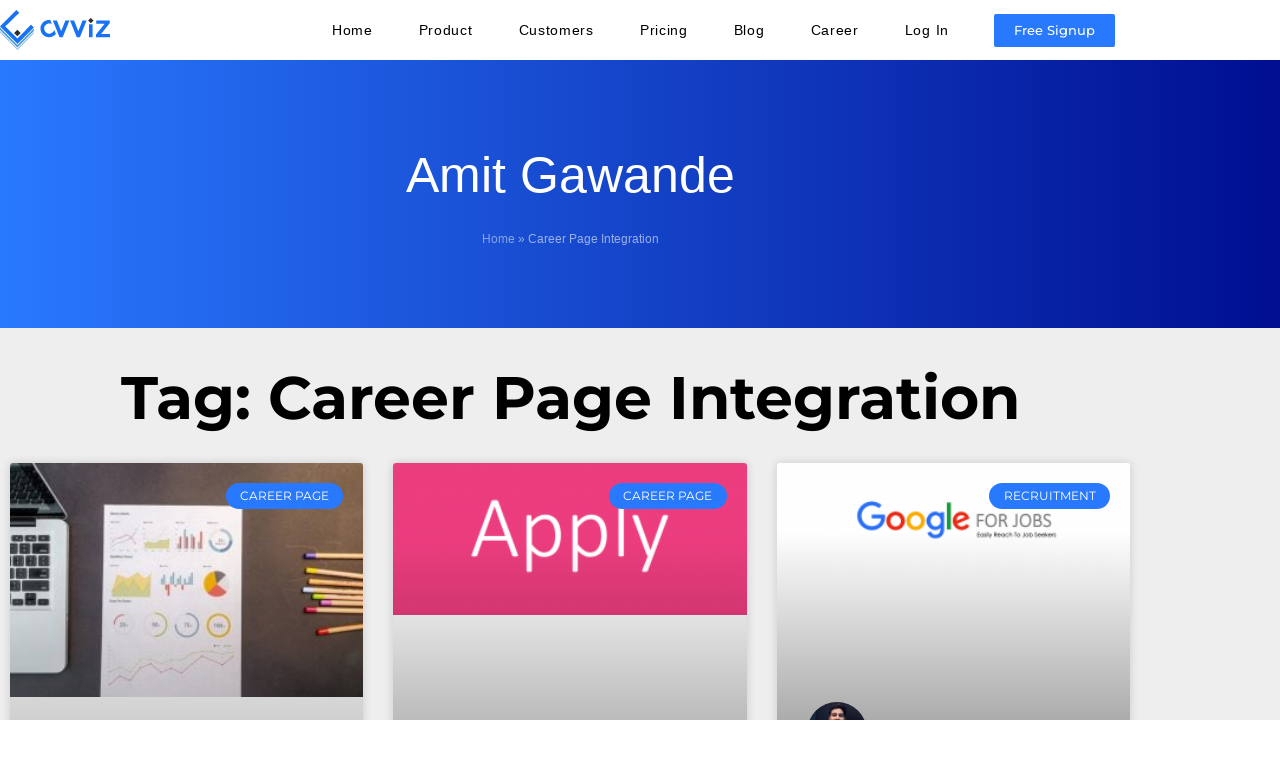

--- FILE ---
content_type: text/html; charset=UTF-8
request_url: https://cvviz.com/blog/tag/career-page-integration/
body_size: 88744
content:
<!doctype html>
<html lang="en-US">
<head>
	<meta charset="UTF-8">
	<meta name="viewport" content="width=device-width, initial-scale=1">
	<link rel="profile" href="https://gmpg.org/xfn/11">
	<meta name='robots' content='index, follow, max-image-preview:large, max-snippet:-1, max-video-preview:-1' />
	<style>img:is([sizes="auto" i], [sizes^="auto," i]) { contain-intrinsic-size: 3000px 1500px }</style>
	
            <script data-no-defer="1" data-ezscrex="false" data-cfasync="false" data-pagespeed-no-defer data-cookieconsent="ignore">
                var ctPublicFunctions = {"_ajax_nonce":"6d98acb7a6","_rest_nonce":"98d5716bbd","_ajax_url":"\/wp-admin\/admin-ajax.php","_rest_url":"https:\/\/cvviz.com\/wp-json\/","data__cookies_type":"none","data__ajax_type":"rest","data__bot_detector_enabled":"1","data__frontend_data_log_enabled":1,"cookiePrefix":"","wprocket_detected":false,"host_url":"cvviz.com","text__ee_click_to_select":"Click to select the whole data","text__ee_original_email":"The complete one is","text__ee_got_it":"Got it","text__ee_blocked":"Blocked","text__ee_cannot_connect":"Cannot connect","text__ee_cannot_decode":"Can not decode email. Unknown reason","text__ee_email_decoder":"CleanTalk email decoder","text__ee_wait_for_decoding":"The magic is on the way!","text__ee_decoding_process":"Please wait a few seconds while we decode the contact data."}
            </script>
        
            <script data-no-defer="1" data-ezscrex="false" data-cfasync="false" data-pagespeed-no-defer data-cookieconsent="ignore">
                var ctPublic = {"_ajax_nonce":"6d98acb7a6","settings__forms__check_internal":"0","settings__forms__check_external":"0","settings__forms__force_protection":0,"settings__forms__search_test":"1","settings__data__bot_detector_enabled":"1","settings__sfw__anti_crawler":0,"blog_home":"https:\/\/cvviz.com\/","pixel__setting":"3","pixel__enabled":false,"pixel__url":null,"data__email_check_before_post":"1","data__email_check_exist_post":1,"data__cookies_type":"none","data__key_is_ok":true,"data__visible_fields_required":true,"wl_brandname":"Anti-Spam by CleanTalk","wl_brandname_short":"CleanTalk","ct_checkjs_key":824658589,"emailEncoderPassKey":"7f001ea61f244cda12198173e5f6839e","bot_detector_forms_excluded":"W10=","advancedCacheExists":false,"varnishCacheExists":false,"wc_ajax_add_to_cart":false}
            </script>
        
	<!-- This site is optimized with the Yoast SEO plugin v26.7 - https://yoast.com/wordpress/plugins/seo/ -->
	<title>Career Page Integration Archives - CVViZ</title>
	<link rel="canonical" href="https://cvviz.com/blog/tag/career-page-integration/" />
	<meta property="og:locale" content="en_US" />
	<meta property="og:type" content="article" />
	<meta property="og:title" content="Career Page Integration Archives - CVViZ" />
	<meta property="og:url" content="https://cvviz.com/blog/tag/career-page-integration/" />
	<meta property="og:site_name" content="CVViZ" />
	<meta name="twitter:card" content="summary_large_image" />
	<meta name="twitter:site" content="@cvvizhrtech" />
	<script type="application/ld+json" class="yoast-schema-graph">{"@context":"https://schema.org","@graph":[{"@type":"CollectionPage","@id":"https://cvviz.com/blog/tag/career-page-integration/","url":"https://cvviz.com/blog/tag/career-page-integration/","name":"Career Page Integration Archives - CVViZ","isPartOf":{"@id":"https://cvviz.com/#website"},"primaryImageOfPage":{"@id":"https://cvviz.com/blog/tag/career-page-integration/#primaryimage"},"image":{"@id":"https://cvviz.com/blog/tag/career-page-integration/#primaryimage"},"thumbnailUrl":"https://cvviz.com/wp-content/uploads/2020/01/Career-Page-Analytics-1.jpg","breadcrumb":{"@id":"https://cvviz.com/blog/tag/career-page-integration/#breadcrumb"},"inLanguage":"en-US"},{"@type":"ImageObject","inLanguage":"en-US","@id":"https://cvviz.com/blog/tag/career-page-integration/#primaryimage","url":"https://cvviz.com/wp-content/uploads/2020/01/Career-Page-Analytics-1.jpg","contentUrl":"https://cvviz.com/wp-content/uploads/2020/01/Career-Page-Analytics-1.jpg","width":640,"height":423,"caption":"Career Page Metrics Analytics"},{"@type":"BreadcrumbList","@id":"https://cvviz.com/blog/tag/career-page-integration/#breadcrumb","itemListElement":[{"@type":"ListItem","position":1,"name":"Home","item":"https://cvviz.com/"},{"@type":"ListItem","position":2,"name":"Career Page Integration"}]},{"@type":"WebSite","@id":"https://cvviz.com/#website","url":"https://cvviz.com/","name":"CVViZ","description":"AI Recruiting Software","publisher":{"@id":"https://cvviz.com/#organization"},"potentialAction":[{"@type":"SearchAction","target":{"@type":"EntryPoint","urlTemplate":"https://cvviz.com/?s={search_term_string}"},"query-input":{"@type":"PropertyValueSpecification","valueRequired":true,"valueName":"search_term_string"}}],"inLanguage":"en-US"},{"@type":"Organization","@id":"https://cvviz.com/#organization","name":"CVViZ","url":"https://cvviz.com/","logo":{"@type":"ImageObject","inLanguage":"en-US","@id":"https://cvviz.com/#/schema/logo/image/","url":"https://cvviz.com/wp-content/uploads/2019/08/CVViZ_logo_text.svg","contentUrl":"https://cvviz.com/wp-content/uploads/2019/08/CVViZ_logo_text.svg","caption":"CVViZ"},"image":{"@id":"https://cvviz.com/#/schema/logo/image/"},"sameAs":["https://www.facebook.com/cvviz/","https://x.com/cvvizhrtech","https://in.linkedin.com/company/cvviz","https://www.youtube.com/channel/UCfTP1k_fAZZVzYYYW0hkwgg"]}]}</script>
	<!-- / Yoast SEO plugin. -->


<link rel='dns-prefetch' href='//moderate.cleantalk.org' />
<link rel='dns-prefetch' href='//client.crisp.chat' />
<link rel='dns-prefetch' href='//www.googletagmanager.com' />
<link rel="alternate" type="application/rss+xml" title="CVViZ &raquo; Feed" href="https://cvviz.com/feed/" />
<link rel="alternate" type="application/rss+xml" title="CVViZ &raquo; Comments Feed" href="https://cvviz.com/comments/feed/" />
<link rel="alternate" type="application/rss+xml" title="CVViZ &raquo; Career Page Integration Tag Feed" href="https://cvviz.com/blog/tag/career-page-integration/feed/" />
<script>
window._wpemojiSettings = {"baseUrl":"https:\/\/s.w.org\/images\/core\/emoji\/16.0.1\/72x72\/","ext":".png","svgUrl":"https:\/\/s.w.org\/images\/core\/emoji\/16.0.1\/svg\/","svgExt":".svg","source":{"concatemoji":"https:\/\/cvviz.com\/wp-includes\/js\/wp-emoji-release.min.js?ver=6.8.3"}};
/*! This file is auto-generated */
!function(s,n){var o,i,e;function c(e){try{var t={supportTests:e,timestamp:(new Date).valueOf()};sessionStorage.setItem(o,JSON.stringify(t))}catch(e){}}function p(e,t,n){e.clearRect(0,0,e.canvas.width,e.canvas.height),e.fillText(t,0,0);var t=new Uint32Array(e.getImageData(0,0,e.canvas.width,e.canvas.height).data),a=(e.clearRect(0,0,e.canvas.width,e.canvas.height),e.fillText(n,0,0),new Uint32Array(e.getImageData(0,0,e.canvas.width,e.canvas.height).data));return t.every(function(e,t){return e===a[t]})}function u(e,t){e.clearRect(0,0,e.canvas.width,e.canvas.height),e.fillText(t,0,0);for(var n=e.getImageData(16,16,1,1),a=0;a<n.data.length;a++)if(0!==n.data[a])return!1;return!0}function f(e,t,n,a){switch(t){case"flag":return n(e,"\ud83c\udff3\ufe0f\u200d\u26a7\ufe0f","\ud83c\udff3\ufe0f\u200b\u26a7\ufe0f")?!1:!n(e,"\ud83c\udde8\ud83c\uddf6","\ud83c\udde8\u200b\ud83c\uddf6")&&!n(e,"\ud83c\udff4\udb40\udc67\udb40\udc62\udb40\udc65\udb40\udc6e\udb40\udc67\udb40\udc7f","\ud83c\udff4\u200b\udb40\udc67\u200b\udb40\udc62\u200b\udb40\udc65\u200b\udb40\udc6e\u200b\udb40\udc67\u200b\udb40\udc7f");case"emoji":return!a(e,"\ud83e\udedf")}return!1}function g(e,t,n,a){var r="undefined"!=typeof WorkerGlobalScope&&self instanceof WorkerGlobalScope?new OffscreenCanvas(300,150):s.createElement("canvas"),o=r.getContext("2d",{willReadFrequently:!0}),i=(o.textBaseline="top",o.font="600 32px Arial",{});return e.forEach(function(e){i[e]=t(o,e,n,a)}),i}function t(e){var t=s.createElement("script");t.src=e,t.defer=!0,s.head.appendChild(t)}"undefined"!=typeof Promise&&(o="wpEmojiSettingsSupports",i=["flag","emoji"],n.supports={everything:!0,everythingExceptFlag:!0},e=new Promise(function(e){s.addEventListener("DOMContentLoaded",e,{once:!0})}),new Promise(function(t){var n=function(){try{var e=JSON.parse(sessionStorage.getItem(o));if("object"==typeof e&&"number"==typeof e.timestamp&&(new Date).valueOf()<e.timestamp+604800&&"object"==typeof e.supportTests)return e.supportTests}catch(e){}return null}();if(!n){if("undefined"!=typeof Worker&&"undefined"!=typeof OffscreenCanvas&&"undefined"!=typeof URL&&URL.createObjectURL&&"undefined"!=typeof Blob)try{var e="postMessage("+g.toString()+"("+[JSON.stringify(i),f.toString(),p.toString(),u.toString()].join(",")+"));",a=new Blob([e],{type:"text/javascript"}),r=new Worker(URL.createObjectURL(a),{name:"wpTestEmojiSupports"});return void(r.onmessage=function(e){c(n=e.data),r.terminate(),t(n)})}catch(e){}c(n=g(i,f,p,u))}t(n)}).then(function(e){for(var t in e)n.supports[t]=e[t],n.supports.everything=n.supports.everything&&n.supports[t],"flag"!==t&&(n.supports.everythingExceptFlag=n.supports.everythingExceptFlag&&n.supports[t]);n.supports.everythingExceptFlag=n.supports.everythingExceptFlag&&!n.supports.flag,n.DOMReady=!1,n.readyCallback=function(){n.DOMReady=!0}}).then(function(){return e}).then(function(){var e;n.supports.everything||(n.readyCallback(),(e=n.source||{}).concatemoji?t(e.concatemoji):e.wpemoji&&e.twemoji&&(t(e.twemoji),t(e.wpemoji)))}))}((window,document),window._wpemojiSettings);
</script>
<style id='wp-emoji-styles-inline-css'>

	img.wp-smiley, img.emoji {
		display: inline !important;
		border: none !important;
		box-shadow: none !important;
		height: 1em !important;
		width: 1em !important;
		margin: 0 0.07em !important;
		vertical-align: -0.1em !important;
		background: none !important;
		padding: 0 !important;
	}
</style>
<link rel='stylesheet' id='wp-block-library-css' href='https://cvviz.com/wp-includes/css/dist/block-library/style.min.css?ver=6.8.3' media='all' />
<style id='global-styles-inline-css'>
:root{--wp--preset--aspect-ratio--square: 1;--wp--preset--aspect-ratio--4-3: 4/3;--wp--preset--aspect-ratio--3-4: 3/4;--wp--preset--aspect-ratio--3-2: 3/2;--wp--preset--aspect-ratio--2-3: 2/3;--wp--preset--aspect-ratio--16-9: 16/9;--wp--preset--aspect-ratio--9-16: 9/16;--wp--preset--color--black: #000000;--wp--preset--color--cyan-bluish-gray: #abb8c3;--wp--preset--color--white: #ffffff;--wp--preset--color--pale-pink: #f78da7;--wp--preset--color--vivid-red: #cf2e2e;--wp--preset--color--luminous-vivid-orange: #ff6900;--wp--preset--color--luminous-vivid-amber: #fcb900;--wp--preset--color--light-green-cyan: #7bdcb5;--wp--preset--color--vivid-green-cyan: #00d084;--wp--preset--color--pale-cyan-blue: #8ed1fc;--wp--preset--color--vivid-cyan-blue: #0693e3;--wp--preset--color--vivid-purple: #9b51e0;--wp--preset--gradient--vivid-cyan-blue-to-vivid-purple: linear-gradient(135deg,rgba(6,147,227,1) 0%,rgb(155,81,224) 100%);--wp--preset--gradient--light-green-cyan-to-vivid-green-cyan: linear-gradient(135deg,rgb(122,220,180) 0%,rgb(0,208,130) 100%);--wp--preset--gradient--luminous-vivid-amber-to-luminous-vivid-orange: linear-gradient(135deg,rgba(252,185,0,1) 0%,rgba(255,105,0,1) 100%);--wp--preset--gradient--luminous-vivid-orange-to-vivid-red: linear-gradient(135deg,rgba(255,105,0,1) 0%,rgb(207,46,46) 100%);--wp--preset--gradient--very-light-gray-to-cyan-bluish-gray: linear-gradient(135deg,rgb(238,238,238) 0%,rgb(169,184,195) 100%);--wp--preset--gradient--cool-to-warm-spectrum: linear-gradient(135deg,rgb(74,234,220) 0%,rgb(151,120,209) 20%,rgb(207,42,186) 40%,rgb(238,44,130) 60%,rgb(251,105,98) 80%,rgb(254,248,76) 100%);--wp--preset--gradient--blush-light-purple: linear-gradient(135deg,rgb(255,206,236) 0%,rgb(152,150,240) 100%);--wp--preset--gradient--blush-bordeaux: linear-gradient(135deg,rgb(254,205,165) 0%,rgb(254,45,45) 50%,rgb(107,0,62) 100%);--wp--preset--gradient--luminous-dusk: linear-gradient(135deg,rgb(255,203,112) 0%,rgb(199,81,192) 50%,rgb(65,88,208) 100%);--wp--preset--gradient--pale-ocean: linear-gradient(135deg,rgb(255,245,203) 0%,rgb(182,227,212) 50%,rgb(51,167,181) 100%);--wp--preset--gradient--electric-grass: linear-gradient(135deg,rgb(202,248,128) 0%,rgb(113,206,126) 100%);--wp--preset--gradient--midnight: linear-gradient(135deg,rgb(2,3,129) 0%,rgb(40,116,252) 100%);--wp--preset--font-size--small: 13px;--wp--preset--font-size--medium: 20px;--wp--preset--font-size--large: 36px;--wp--preset--font-size--x-large: 42px;--wp--preset--spacing--20: 0.44rem;--wp--preset--spacing--30: 0.67rem;--wp--preset--spacing--40: 1rem;--wp--preset--spacing--50: 1.5rem;--wp--preset--spacing--60: 2.25rem;--wp--preset--spacing--70: 3.38rem;--wp--preset--spacing--80: 5.06rem;--wp--preset--shadow--natural: 6px 6px 9px rgba(0, 0, 0, 0.2);--wp--preset--shadow--deep: 12px 12px 50px rgba(0, 0, 0, 0.4);--wp--preset--shadow--sharp: 6px 6px 0px rgba(0, 0, 0, 0.2);--wp--preset--shadow--outlined: 6px 6px 0px -3px rgba(255, 255, 255, 1), 6px 6px rgba(0, 0, 0, 1);--wp--preset--shadow--crisp: 6px 6px 0px rgba(0, 0, 0, 1);}:root { --wp--style--global--content-size: 800px;--wp--style--global--wide-size: 1200px; }:where(body) { margin: 0; }.wp-site-blocks > .alignleft { float: left; margin-right: 2em; }.wp-site-blocks > .alignright { float: right; margin-left: 2em; }.wp-site-blocks > .aligncenter { justify-content: center; margin-left: auto; margin-right: auto; }:where(.wp-site-blocks) > * { margin-block-start: 24px; margin-block-end: 0; }:where(.wp-site-blocks) > :first-child { margin-block-start: 0; }:where(.wp-site-blocks) > :last-child { margin-block-end: 0; }:root { --wp--style--block-gap: 24px; }:root :where(.is-layout-flow) > :first-child{margin-block-start: 0;}:root :where(.is-layout-flow) > :last-child{margin-block-end: 0;}:root :where(.is-layout-flow) > *{margin-block-start: 24px;margin-block-end: 0;}:root :where(.is-layout-constrained) > :first-child{margin-block-start: 0;}:root :where(.is-layout-constrained) > :last-child{margin-block-end: 0;}:root :where(.is-layout-constrained) > *{margin-block-start: 24px;margin-block-end: 0;}:root :where(.is-layout-flex){gap: 24px;}:root :where(.is-layout-grid){gap: 24px;}.is-layout-flow > .alignleft{float: left;margin-inline-start: 0;margin-inline-end: 2em;}.is-layout-flow > .alignright{float: right;margin-inline-start: 2em;margin-inline-end: 0;}.is-layout-flow > .aligncenter{margin-left: auto !important;margin-right: auto !important;}.is-layout-constrained > .alignleft{float: left;margin-inline-start: 0;margin-inline-end: 2em;}.is-layout-constrained > .alignright{float: right;margin-inline-start: 2em;margin-inline-end: 0;}.is-layout-constrained > .aligncenter{margin-left: auto !important;margin-right: auto !important;}.is-layout-constrained > :where(:not(.alignleft):not(.alignright):not(.alignfull)){max-width: var(--wp--style--global--content-size);margin-left: auto !important;margin-right: auto !important;}.is-layout-constrained > .alignwide{max-width: var(--wp--style--global--wide-size);}body .is-layout-flex{display: flex;}.is-layout-flex{flex-wrap: wrap;align-items: center;}.is-layout-flex > :is(*, div){margin: 0;}body .is-layout-grid{display: grid;}.is-layout-grid > :is(*, div){margin: 0;}body{padding-top: 0px;padding-right: 0px;padding-bottom: 0px;padding-left: 0px;}a:where(:not(.wp-element-button)){text-decoration: underline;}:root :where(.wp-element-button, .wp-block-button__link){background-color: #32373c;border-width: 0;color: #fff;font-family: inherit;font-size: inherit;line-height: inherit;padding: calc(0.667em + 2px) calc(1.333em + 2px);text-decoration: none;}.has-black-color{color: var(--wp--preset--color--black) !important;}.has-cyan-bluish-gray-color{color: var(--wp--preset--color--cyan-bluish-gray) !important;}.has-white-color{color: var(--wp--preset--color--white) !important;}.has-pale-pink-color{color: var(--wp--preset--color--pale-pink) !important;}.has-vivid-red-color{color: var(--wp--preset--color--vivid-red) !important;}.has-luminous-vivid-orange-color{color: var(--wp--preset--color--luminous-vivid-orange) !important;}.has-luminous-vivid-amber-color{color: var(--wp--preset--color--luminous-vivid-amber) !important;}.has-light-green-cyan-color{color: var(--wp--preset--color--light-green-cyan) !important;}.has-vivid-green-cyan-color{color: var(--wp--preset--color--vivid-green-cyan) !important;}.has-pale-cyan-blue-color{color: var(--wp--preset--color--pale-cyan-blue) !important;}.has-vivid-cyan-blue-color{color: var(--wp--preset--color--vivid-cyan-blue) !important;}.has-vivid-purple-color{color: var(--wp--preset--color--vivid-purple) !important;}.has-black-background-color{background-color: var(--wp--preset--color--black) !important;}.has-cyan-bluish-gray-background-color{background-color: var(--wp--preset--color--cyan-bluish-gray) !important;}.has-white-background-color{background-color: var(--wp--preset--color--white) !important;}.has-pale-pink-background-color{background-color: var(--wp--preset--color--pale-pink) !important;}.has-vivid-red-background-color{background-color: var(--wp--preset--color--vivid-red) !important;}.has-luminous-vivid-orange-background-color{background-color: var(--wp--preset--color--luminous-vivid-orange) !important;}.has-luminous-vivid-amber-background-color{background-color: var(--wp--preset--color--luminous-vivid-amber) !important;}.has-light-green-cyan-background-color{background-color: var(--wp--preset--color--light-green-cyan) !important;}.has-vivid-green-cyan-background-color{background-color: var(--wp--preset--color--vivid-green-cyan) !important;}.has-pale-cyan-blue-background-color{background-color: var(--wp--preset--color--pale-cyan-blue) !important;}.has-vivid-cyan-blue-background-color{background-color: var(--wp--preset--color--vivid-cyan-blue) !important;}.has-vivid-purple-background-color{background-color: var(--wp--preset--color--vivid-purple) !important;}.has-black-border-color{border-color: var(--wp--preset--color--black) !important;}.has-cyan-bluish-gray-border-color{border-color: var(--wp--preset--color--cyan-bluish-gray) !important;}.has-white-border-color{border-color: var(--wp--preset--color--white) !important;}.has-pale-pink-border-color{border-color: var(--wp--preset--color--pale-pink) !important;}.has-vivid-red-border-color{border-color: var(--wp--preset--color--vivid-red) !important;}.has-luminous-vivid-orange-border-color{border-color: var(--wp--preset--color--luminous-vivid-orange) !important;}.has-luminous-vivid-amber-border-color{border-color: var(--wp--preset--color--luminous-vivid-amber) !important;}.has-light-green-cyan-border-color{border-color: var(--wp--preset--color--light-green-cyan) !important;}.has-vivid-green-cyan-border-color{border-color: var(--wp--preset--color--vivid-green-cyan) !important;}.has-pale-cyan-blue-border-color{border-color: var(--wp--preset--color--pale-cyan-blue) !important;}.has-vivid-cyan-blue-border-color{border-color: var(--wp--preset--color--vivid-cyan-blue) !important;}.has-vivid-purple-border-color{border-color: var(--wp--preset--color--vivid-purple) !important;}.has-vivid-cyan-blue-to-vivid-purple-gradient-background{background: var(--wp--preset--gradient--vivid-cyan-blue-to-vivid-purple) !important;}.has-light-green-cyan-to-vivid-green-cyan-gradient-background{background: var(--wp--preset--gradient--light-green-cyan-to-vivid-green-cyan) !important;}.has-luminous-vivid-amber-to-luminous-vivid-orange-gradient-background{background: var(--wp--preset--gradient--luminous-vivid-amber-to-luminous-vivid-orange) !important;}.has-luminous-vivid-orange-to-vivid-red-gradient-background{background: var(--wp--preset--gradient--luminous-vivid-orange-to-vivid-red) !important;}.has-very-light-gray-to-cyan-bluish-gray-gradient-background{background: var(--wp--preset--gradient--very-light-gray-to-cyan-bluish-gray) !important;}.has-cool-to-warm-spectrum-gradient-background{background: var(--wp--preset--gradient--cool-to-warm-spectrum) !important;}.has-blush-light-purple-gradient-background{background: var(--wp--preset--gradient--blush-light-purple) !important;}.has-blush-bordeaux-gradient-background{background: var(--wp--preset--gradient--blush-bordeaux) !important;}.has-luminous-dusk-gradient-background{background: var(--wp--preset--gradient--luminous-dusk) !important;}.has-pale-ocean-gradient-background{background: var(--wp--preset--gradient--pale-ocean) !important;}.has-electric-grass-gradient-background{background: var(--wp--preset--gradient--electric-grass) !important;}.has-midnight-gradient-background{background: var(--wp--preset--gradient--midnight) !important;}.has-small-font-size{font-size: var(--wp--preset--font-size--small) !important;}.has-medium-font-size{font-size: var(--wp--preset--font-size--medium) !important;}.has-large-font-size{font-size: var(--wp--preset--font-size--large) !important;}.has-x-large-font-size{font-size: var(--wp--preset--font-size--x-large) !important;}
:root :where(.wp-block-pullquote){font-size: 1.5em;line-height: 1.6;}
</style>
<link rel='stylesheet' id='cleantalk-public-css-css' href='https://cvviz.com/wp-content/plugins/cleantalk-spam-protect/css/cleantalk-public.min.css?ver=6.63_1758163325' media='all' />
<link rel='stylesheet' id='cleantalk-email-decoder-css-css' href='https://cvviz.com/wp-content/plugins/cleantalk-spam-protect/css/cleantalk-email-decoder.min.css?ver=6.63_1758163325' media='all' />
<link rel='stylesheet' id='hello-elementor-css' href='https://cvviz.com/wp-content/themes/hello-elementor/assets/css/reset.css?ver=3.4.5' media='all' />
<link rel='stylesheet' id='hello-elementor-theme-style-css' href='https://cvviz.com/wp-content/themes/hello-elementor/assets/css/theme.css?ver=3.4.5' media='all' />
<link rel='stylesheet' id='hello-elementor-header-footer-css' href='https://cvviz.com/wp-content/themes/hello-elementor/assets/css/header-footer.css?ver=3.4.5' media='all' />
<link rel='stylesheet' id='elementor-frontend-css' href='https://cvviz.com/wp-content/plugins/elementor/assets/css/frontend.min.css?ver=3.34.1' media='all' />
<link rel='stylesheet' id='elementor-post-6544-css' href='https://cvviz.com/wp-content/uploads/elementor/css/post-6544.css?ver=1767833612' media='all' />
<link rel='stylesheet' id='widget-image-css' href='https://cvviz.com/wp-content/plugins/elementor/assets/css/widget-image.min.css?ver=3.34.1' media='all' />
<link rel='stylesheet' id='widget-nav-menu-css' href='https://cvviz.com/wp-content/plugins/elementor-pro/assets/css/widget-nav-menu.min.css?ver=3.24.4' media='all' />
<link rel='stylesheet' id='widget-heading-css' href='https://cvviz.com/wp-content/plugins/elementor/assets/css/widget-heading.min.css?ver=3.34.1' media='all' />
<link rel='stylesheet' id='widget-forms-css' href='https://cvviz.com/wp-content/plugins/elementor-pro/assets/css/widget-forms.min.css?ver=3.24.4' media='all' />
<link rel='stylesheet' id='widget-icon-list-css' href='https://cvviz.com/wp-content/plugins/elementor/assets/css/widget-icon-list.min.css?ver=3.34.1' media='all' />
<link rel='stylesheet' id='widget-social-icons-css' href='https://cvviz.com/wp-content/plugins/elementor/assets/css/widget-social-icons.min.css?ver=3.34.1' media='all' />
<link rel='stylesheet' id='e-apple-webkit-css' href='https://cvviz.com/wp-content/plugins/elementor/assets/css/conditionals/apple-webkit.min.css?ver=3.34.1' media='all' />
<link rel='stylesheet' id='widget-theme-elements-css' href='https://cvviz.com/wp-content/plugins/elementor-pro/assets/css/widget-theme-elements.min.css?ver=3.24.4' media='all' />
<link rel='stylesheet' id='widget-posts-css' href='https://cvviz.com/wp-content/plugins/elementor-pro/assets/css/widget-posts.min.css?ver=3.24.4' media='all' />
<link rel='stylesheet' id='elementor-pro-css' href='https://cvviz.com/wp-content/plugins/elementor-pro/assets/css/frontend.min.css?ver=3.24.4' media='all' />
<link rel='stylesheet' id='font-awesome-5-all-css' href='https://cvviz.com/wp-content/plugins/elementor/assets/lib/font-awesome/css/all.min.css?ver=3.34.1' media='all' />
<link rel='stylesheet' id='font-awesome-4-shim-css' href='https://cvviz.com/wp-content/plugins/elementor/assets/lib/font-awesome/css/v4-shims.min.css?ver=3.34.1' media='all' />
<link rel='stylesheet' id='elementor-post-29-css' href='https://cvviz.com/wp-content/uploads/elementor/css/post-29.css?ver=1767833613' media='all' />
<link rel='stylesheet' id='elementor-post-45-css' href='https://cvviz.com/wp-content/uploads/elementor/css/post-45.css?ver=1767833613' media='all' />
<link rel='stylesheet' id='elementor-post-887-css' href='https://cvviz.com/wp-content/uploads/elementor/css/post-887.css?ver=1767836318' media='all' />
<link rel='stylesheet' id='tablepress-default-css' href='https://cvviz.com/wp-content/plugins/tablepress/css/build/default.css?ver=3.2.1' media='all' />
<link rel='stylesheet' id='elementor-gf-local-montserrat-css' href='https://cvviz.com/wp-content/uploads/elementor/google-fonts/css/montserrat.css?ver=1742259308' media='all' />
<script src="https://cvviz.com/wp-content/plugins/cleantalk-spam-protect/js/apbct-public-bundle.min.js?ver=6.63_1758163325" id="apbct-public-bundle.min-js-js"></script>
<script src="https://moderate.cleantalk.org/ct-bot-detector-wrapper.js?ver=6.63" id="ct_bot_detector-js" defer data-wp-strategy="defer"></script>
<script src="https://cvviz.com/wp-includes/js/jquery/jquery.min.js?ver=3.7.1" id="jquery-core-js"></script>
<script src="https://cvviz.com/wp-includes/js/jquery/jquery-migrate.min.js?ver=3.4.1" id="jquery-migrate-js"></script>
<script src="https://cvviz.com/wp-content/plugins/elementor/assets/lib/font-awesome/js/v4-shims.min.js?ver=3.34.1" id="font-awesome-4-shim-js"></script>

<!-- Google tag (gtag.js) snippet added by Site Kit -->
<!-- Google Analytics snippet added by Site Kit -->
<script src="https://www.googletagmanager.com/gtag/js?id=G-WBHRF4E1MF" id="google_gtagjs-js" async></script>
<script id="google_gtagjs-js-after">
window.dataLayer = window.dataLayer || [];function gtag(){dataLayer.push(arguments);}
gtag("set","linker",{"domains":["cvviz.com"]});
gtag("js", new Date());
gtag("set", "developer_id.dZTNiMT", true);
gtag("config", "G-WBHRF4E1MF");
</script>
<link rel="https://api.w.org/" href="https://cvviz.com/wp-json/" /><link rel="alternate" title="JSON" type="application/json" href="https://cvviz.com/wp-json/wp/v2/tags/39" /><link rel="EditURI" type="application/rsd+xml" title="RSD" href="https://cvviz.com/xmlrpc.php?rsd" />
<meta name="generator" content="WordPress 6.8.3" />
<meta name="generator" content="Site Kit by Google 1.161.0" /><meta name="generator" content="Elementor 3.34.1; features: e_font_icon_svg, additional_custom_breakpoints; settings: css_print_method-external, google_font-enabled, font_display-swap">
			<style>
				.e-con.e-parent:nth-of-type(n+4):not(.e-lazyloaded):not(.e-no-lazyload),
				.e-con.e-parent:nth-of-type(n+4):not(.e-lazyloaded):not(.e-no-lazyload) * {
					background-image: none !important;
				}
				@media screen and (max-height: 1024px) {
					.e-con.e-parent:nth-of-type(n+3):not(.e-lazyloaded):not(.e-no-lazyload),
					.e-con.e-parent:nth-of-type(n+3):not(.e-lazyloaded):not(.e-no-lazyload) * {
						background-image: none !important;
					}
				}
				@media screen and (max-height: 640px) {
					.e-con.e-parent:nth-of-type(n+2):not(.e-lazyloaded):not(.e-no-lazyload),
					.e-con.e-parent:nth-of-type(n+2):not(.e-lazyloaded):not(.e-no-lazyload) * {
						background-image: none !important;
					}
				}
			</style>
			<link rel="icon" href="https://cvviz.com/wp-content/uploads/2019/04/favicon.ico" sizes="32x32" />
<link rel="icon" href="https://cvviz.com/wp-content/uploads/2019/04/favicon.ico" sizes="192x192" />
<link rel="apple-touch-icon" href="https://cvviz.com/wp-content/uploads/2019/04/favicon.ico" />
<meta name="msapplication-TileImage" content="https://cvviz.com/wp-content/uploads/2019/04/favicon.ico" />
</head>
<body class="archive tag tag-career-page-integration tag-39 wp-custom-logo wp-embed-responsive wp-theme-hello-elementor hello-elementor-default elementor-default elementor-template-full-width elementor-kit-6544 elementor-page-887">


<a class="skip-link screen-reader-text" href="#content">Skip to content</a>

		<div data-elementor-type="header" data-elementor-id="29" class="elementor elementor-29 elementor-location-header" data-elementor-post-type="elementor_library">
					<section class="elementor-section elementor-top-section elementor-element elementor-element-21125a1d elementor-section-content-middle elementor-section-boxed elementor-section-height-default elementor-section-height-default" data-id="21125a1d" data-element_type="section" data-settings="{&quot;background_background&quot;:&quot;classic&quot;,&quot;sticky&quot;:&quot;top&quot;,&quot;sticky_on&quot;:[&quot;desktop&quot;,&quot;tablet&quot;,&quot;mobile&quot;],&quot;sticky_offset&quot;:0,&quot;sticky_effects_offset&quot;:0}">
							<div class="elementor-background-overlay"></div>
							<div class="elementor-container elementor-column-gap-no">
					<div class="elementor-column elementor-col-16 elementor-top-column elementor-element elementor-element-3b10a4d2" data-id="3b10a4d2" data-element_type="column">
			<div class="elementor-widget-wrap elementor-element-populated">
						<div class="elementor-element elementor-element-1c15aba8 elementor-widget elementor-widget-theme-site-logo elementor-widget-image" data-id="1c15aba8" data-element_type="widget" src="https://cvviz.com/wp-content/uploads/2019/08/CVViZ_logo_text.svg" width="110" height="40" data-widget_type="theme-site-logo.default">
				<div class="elementor-widget-container">
											<a href="https://cvviz.com">
			<img src="https://cvviz.com/wp-content/uploads/2019/08/CVViZ_logo_text.svg" class="attachment-full size-full wp-image-4154" alt="CVViZ" />				</a>
											</div>
				</div>
					</div>
		</div>
				<div class="elementor-column elementor-col-66 elementor-top-column elementor-element elementor-element-2d53f601" data-id="2d53f601" data-element_type="column">
			<div class="elementor-widget-wrap elementor-element-populated">
						<div class="elementor-element elementor-element-553426b elementor-nav-menu__align-end elementor-nav-menu--dropdown-mobile elementor-nav-menu--stretch elementor-nav-menu__text-align-center elementor-nav-menu--toggle elementor-nav-menu--burger elementor-widget elementor-widget-nav-menu" data-id="553426b" data-element_type="widget" data-settings="{&quot;full_width&quot;:&quot;stretch&quot;,&quot;layout&quot;:&quot;horizontal&quot;,&quot;submenu_icon&quot;:{&quot;value&quot;:&quot;&lt;svg class=\&quot;e-font-icon-svg e-fas-caret-down\&quot; viewBox=\&quot;0 0 320 512\&quot; xmlns=\&quot;http:\/\/www.w3.org\/2000\/svg\&quot;&gt;&lt;path d=\&quot;M31.3 192h257.3c17.8 0 26.7 21.5 14.1 34.1L174.1 354.8c-7.8 7.8-20.5 7.8-28.3 0L17.2 226.1C4.6 213.5 13.5 192 31.3 192z\&quot;&gt;&lt;\/path&gt;&lt;\/svg&gt;&quot;,&quot;library&quot;:&quot;fa-solid&quot;},&quot;toggle&quot;:&quot;burger&quot;}" data-widget_type="nav-menu.default">
				<div class="elementor-widget-container">
								<nav aria-label="Menu" class="elementor-nav-menu--main elementor-nav-menu__container elementor-nav-menu--layout-horizontal e--pointer-text e--animation-none">
				<ul id="menu-1-553426b" class="elementor-nav-menu"><li class="menu-item menu-item-type-custom menu-item-object-custom menu-item-3531"><a href="/" class="elementor-item">Home</a></li>
<li class="menu-item menu-item-type-custom menu-item-object-custom menu-item-has-children menu-item-3532"><a href="/product" class="elementor-item">Product</a>
<ul class="sub-menu elementor-nav-menu--dropdown">
	<li class="menu-item menu-item-type-custom menu-item-object-custom menu-item-3535"><a href="/product/resume-screening/" class="elementor-sub-item">Resume Screening</a></li>
	<li class="menu-item menu-item-type-custom menu-item-object-custom menu-item-3536"><a href="/product/applicant-tracking-system/" class="elementor-sub-item">Applicant Tracking System</a></li>
	<li class="menu-item menu-item-type-post_type menu-item-object-page menu-item-6472"><a href="https://cvviz.com/product/recruitment-crm/" class="elementor-sub-item">Recruitment CRM</a></li>
	<li class="menu-item menu-item-type-post_type menu-item-object-page menu-item-3556"><a href="https://cvviz.com/product/candidate-sourcing/" class="elementor-sub-item">Candidate Sourcing</a></li>
	<li class="menu-item menu-item-type-post_type menu-item-object-page menu-item-6917"><a href="https://cvviz.com/product/resume-parser/" class="elementor-sub-item">Resume Parser</a></li>
	<li class="menu-item menu-item-type-custom menu-item-object-custom menu-item-3537"><a href="/product/integration/" class="elementor-sub-item">Integration</a></li>
	<li class="menu-item menu-item-type-post_type menu-item-object-page menu-item-3903"><a href="https://cvviz.com/product/employee-referral/" class="elementor-sub-item">Employee Referral (beta)</a></li>
</ul>
</li>
<li class="menu-item menu-item-type-post_type menu-item-object-page menu-item-6281"><a href="https://cvviz.com/customers/" class="elementor-item">Customers</a></li>
<li class="menu-item menu-item-type-custom menu-item-object-custom menu-item-3533"><a href="/pricing/" class="elementor-item">Pricing</a></li>
<li class="menu-item menu-item-type-custom menu-item-object-custom menu-item-3554"><a href="/blog" class="elementor-item">Blog</a></li>
<li class="menu-item menu-item-type-custom menu-item-object-custom menu-item-3555"><a href="/career" class="elementor-item">Career</a></li>
<li class="menu-item menu-item-type-custom menu-item-object-custom menu-item-3534"><a href="https://app.cvviz.com" class="elementor-item">Log In</a></li>
</ul>			</nav>
					<div class="elementor-menu-toggle" role="button" tabindex="0" aria-label="Menu Toggle" aria-expanded="false">
			<svg aria-hidden="true" role="presentation" class="elementor-menu-toggle__icon--open e-font-icon-svg e-eicon-menu-bar" viewBox="0 0 1000 1000" xmlns="http://www.w3.org/2000/svg"><path d="M104 333H896C929 333 958 304 958 271S929 208 896 208H104C71 208 42 237 42 271S71 333 104 333ZM104 583H896C929 583 958 554 958 521S929 458 896 458H104C71 458 42 487 42 521S71 583 104 583ZM104 833H896C929 833 958 804 958 771S929 708 896 708H104C71 708 42 737 42 771S71 833 104 833Z"></path></svg><svg aria-hidden="true" role="presentation" class="elementor-menu-toggle__icon--close e-font-icon-svg e-eicon-close" viewBox="0 0 1000 1000" xmlns="http://www.w3.org/2000/svg"><path d="M742 167L500 408 258 167C246 154 233 150 217 150 196 150 179 158 167 167 154 179 150 196 150 212 150 229 154 242 171 254L408 500 167 742C138 771 138 800 167 829 196 858 225 858 254 829L496 587 738 829C750 842 767 846 783 846 800 846 817 842 829 829 842 817 846 804 846 783 846 767 842 750 829 737L588 500 833 258C863 229 863 200 833 171 804 137 775 137 742 167Z"></path></svg>			<span class="elementor-screen-only">Menu</span>
		</div>
					<nav class="elementor-nav-menu--dropdown elementor-nav-menu__container" aria-hidden="true">
				<ul id="menu-2-553426b" class="elementor-nav-menu"><li class="menu-item menu-item-type-custom menu-item-object-custom menu-item-3531"><a href="/" class="elementor-item" tabindex="-1">Home</a></li>
<li class="menu-item menu-item-type-custom menu-item-object-custom menu-item-has-children menu-item-3532"><a href="/product" class="elementor-item" tabindex="-1">Product</a>
<ul class="sub-menu elementor-nav-menu--dropdown">
	<li class="menu-item menu-item-type-custom menu-item-object-custom menu-item-3535"><a href="/product/resume-screening/" class="elementor-sub-item" tabindex="-1">Resume Screening</a></li>
	<li class="menu-item menu-item-type-custom menu-item-object-custom menu-item-3536"><a href="/product/applicant-tracking-system/" class="elementor-sub-item" tabindex="-1">Applicant Tracking System</a></li>
	<li class="menu-item menu-item-type-post_type menu-item-object-page menu-item-6472"><a href="https://cvviz.com/product/recruitment-crm/" class="elementor-sub-item" tabindex="-1">Recruitment CRM</a></li>
	<li class="menu-item menu-item-type-post_type menu-item-object-page menu-item-3556"><a href="https://cvviz.com/product/candidate-sourcing/" class="elementor-sub-item" tabindex="-1">Candidate Sourcing</a></li>
	<li class="menu-item menu-item-type-post_type menu-item-object-page menu-item-6917"><a href="https://cvviz.com/product/resume-parser/" class="elementor-sub-item" tabindex="-1">Resume Parser</a></li>
	<li class="menu-item menu-item-type-custom menu-item-object-custom menu-item-3537"><a href="/product/integration/" class="elementor-sub-item" tabindex="-1">Integration</a></li>
	<li class="menu-item menu-item-type-post_type menu-item-object-page menu-item-3903"><a href="https://cvviz.com/product/employee-referral/" class="elementor-sub-item" tabindex="-1">Employee Referral (beta)</a></li>
</ul>
</li>
<li class="menu-item menu-item-type-post_type menu-item-object-page menu-item-6281"><a href="https://cvviz.com/customers/" class="elementor-item" tabindex="-1">Customers</a></li>
<li class="menu-item menu-item-type-custom menu-item-object-custom menu-item-3533"><a href="/pricing/" class="elementor-item" tabindex="-1">Pricing</a></li>
<li class="menu-item menu-item-type-custom menu-item-object-custom menu-item-3554"><a href="/blog" class="elementor-item" tabindex="-1">Blog</a></li>
<li class="menu-item menu-item-type-custom menu-item-object-custom menu-item-3555"><a href="/career" class="elementor-item" tabindex="-1">Career</a></li>
<li class="menu-item menu-item-type-custom menu-item-object-custom menu-item-3534"><a href="https://app.cvviz.com" class="elementor-item" tabindex="-1">Log In</a></li>
</ul>			</nav>
						</div>
				</div>
					</div>
		</div>
				<div class="elementor-column elementor-col-16 elementor-top-column elementor-element elementor-element-79812e9 elementor-hidden-phone" data-id="79812e9" data-element_type="column" data-settings="{&quot;background_background&quot;:&quot;classic&quot;}">
			<div class="elementor-widget-wrap elementor-element-populated">
						<div class="elementor-element elementor-element-488eee7 elementor-align-center elementor-widget elementor-widget-button" data-id="488eee7" data-element_type="widget" data-widget_type="button.default">
				<div class="elementor-widget-container">
									<div class="elementor-button-wrapper">
					<a class="elementor-button elementor-button-link elementor-size-xs" href="https://app.cvviz.com/user/signup/free_trial?utm_source=https%3A%2F%2Fcvviz.com%2Fpricing&#038;utm_medium=free_trial_2_weeks&#038;utm_campaign=header">
						<span class="elementor-button-content-wrapper">
									<span class="elementor-button-text">Free Signup</span>
					</span>
					</a>
				</div>
								</div>
				</div>
					</div>
		</div>
					</div>
		</section>
				</div>
				<div data-elementor-type="archive" data-elementor-id="887" class="elementor elementor-887 elementor-bc-flex-widget elementor-location-archive" data-elementor-post-type="elementor_library">
					<section class="elementor-section elementor-top-section elementor-element elementor-element-595a7d57 elementor-section-height-min-height elementor-section-items-top elementor-section-content-middle elementor-section-boxed elementor-section-height-default" data-id="595a7d57" data-element_type="section" data-settings="{&quot;background_background&quot;:&quot;gradient&quot;}">
						<div class="elementor-container elementor-column-gap-default">
					<div class="elementor-column elementor-col-100 elementor-top-column elementor-element elementor-element-15ba8ca" data-id="15ba8ca" data-element_type="column">
			<div class="elementor-widget-wrap elementor-element-populated">
						<div class="elementor-element elementor-element-40e1208f elementor-widget elementor-widget-heading" data-id="40e1208f" data-element_type="widget" data-widget_type="heading.default">
				<div class="elementor-widget-container">
					<h1 class="elementor-heading-title elementor-size-default">Amit Gawande</h1>				</div>
				</div>
				<div class="elementor-element elementor-element-3ba4ee10 elementor-align-center elementor-widget elementor-widget-breadcrumbs" data-id="3ba4ee10" data-element_type="widget" data-widget_type="breadcrumbs.default">
				<div class="elementor-widget-container">
					<p id="breadcrumbs"><span><span><a href="https://cvviz.com/">Home</a></span> » <span class="breadcrumb_last" aria-current="page">Career Page Integration</span></span></p>				</div>
				</div>
					</div>
		</div>
					</div>
		</section>
				<section class="elementor-section elementor-top-section elementor-element elementor-element-65aa949d elementor-section-boxed elementor-section-height-default elementor-section-height-default" data-id="65aa949d" data-element_type="section" data-settings="{&quot;background_background&quot;:&quot;classic&quot;}">
						<div class="elementor-container elementor-column-gap-default">
					<div class="elementor-column elementor-col-100 elementor-top-column elementor-element elementor-element-34062b3" data-id="34062b3" data-element_type="column">
			<div class="elementor-widget-wrap elementor-element-populated">
						<div class="elementor-element elementor-element-7c19448f elementor-widget elementor-widget-theme-archive-title elementor-page-title elementor-widget-heading" data-id="7c19448f" data-element_type="widget" data-widget_type="theme-archive-title.default">
				<div class="elementor-widget-container">
					<h1 class="elementor-heading-title elementor-size-default">Tag: Career Page Integration</h1>				</div>
				</div>
				<div class="elementor-element elementor-element-38f573f6 elementor-grid-3 elementor-grid-tablet-2 elementor-grid-mobile-1 elementor-posts--thumbnail-top elementor-posts--show-avatar elementor-card-shadow-yes elementor-posts__hover-gradient elementor-widget elementor-widget-archive-posts" data-id="38f573f6" data-element_type="widget" data-settings="{&quot;pagination_type&quot;:&quot;numbers_and_prev_next&quot;,&quot;archive_cards_columns&quot;:&quot;3&quot;,&quot;archive_cards_columns_tablet&quot;:&quot;2&quot;,&quot;archive_cards_columns_mobile&quot;:&quot;1&quot;,&quot;archive_cards_row_gap&quot;:{&quot;unit&quot;:&quot;px&quot;,&quot;size&quot;:35,&quot;sizes&quot;:[]},&quot;archive_cards_row_gap_tablet&quot;:{&quot;unit&quot;:&quot;px&quot;,&quot;size&quot;:&quot;&quot;,&quot;sizes&quot;:[]},&quot;archive_cards_row_gap_mobile&quot;:{&quot;unit&quot;:&quot;px&quot;,&quot;size&quot;:&quot;&quot;,&quot;sizes&quot;:[]}}" data-widget_type="archive-posts.archive_cards">
				<div class="elementor-widget-container">
							<div class="elementor-posts-container elementor-posts elementor-posts--skin-cards elementor-grid">
				<article class="elementor-post elementor-grid-item post-4240 post type-post status-publish format-standard has-post-thumbnail hentry category-career-page tag-candidate-sourcing tag-candidate-sourcing-strategies tag-career-page tag-career-page-design tag-career-page-integration">
			<div class="elementor-post__card">
				<a class="elementor-post__thumbnail__link" href="https://cvviz.com/blog/career-page-metrics/" tabindex="-1" ><div class="elementor-post__thumbnail"><img fetchpriority="high" width="300" height="198" src="https://cvviz.com/wp-content/uploads/2020/01/Career-Page-Analytics-1-300x198.jpg" class="attachment-medium size-medium wp-image-4492" alt="Career Page Metrics Analytics" decoding="async" srcset="https://cvviz.com/wp-content/uploads/2020/01/Career-Page-Analytics-1-300x198.jpg 300w, https://cvviz.com/wp-content/uploads/2020/01/Career-Page-Analytics-1.jpg 640w" sizes="(max-width: 300px) 100vw, 300px" /></div></a>
				<div class="elementor-post__badge">Career Page</div>
				<div class="elementor-post__avatar">
			<img alt='Amit Gawande' src='https://secure.gravatar.com/avatar/c249500fb40d4c0f06d3e2cd77de7d7baa4b5fa98eb0887c77d94e842f320a58?s=128&#038;d=mm&#038;r=g' srcset='https://secure.gravatar.com/avatar/c249500fb40d4c0f06d3e2cd77de7d7baa4b5fa98eb0887c77d94e842f320a58?s=256&#038;d=mm&#038;r=g 2x' class='avatar avatar-128 photo' height='128' width='128' decoding='async'/>		</div>
				<div class="elementor-post__text">
				<h3 class="elementor-post__title">
			<a href="https://cvviz.com/blog/career-page-metrics/" >
				Career Page Metrics You Must Follow			</a>
		</h3>
				<div class="elementor-post__excerpt">
			<p>How many times we have heard that recruiting is very much similar to marketing and sales job. But seldom recruitment teams follow the practices that</p>
		</div>
		
		<a class="elementor-post__read-more" href="https://cvviz.com/blog/career-page-metrics/" aria-label="Read more about Career Page Metrics You Must Follow" tabindex="-1" >
			Read More »		</a>

				</div>
				<div class="elementor-post__meta-data">
					<span class="elementor-post-date">
			January 14, 2020		</span>
				<span class="elementor-post-avatar">
			No Comments		</span>
				</div>
					</div>
		</article>
				<article class="elementor-post elementor-grid-item post-4226 post type-post status-publish format-standard has-post-thumbnail hentry category-career-page tag-candidate-sourcing tag-career-page tag-career-page-design tag-career-page-integration tag-hiring tag-recruitment">
			<div class="elementor-post__card">
				<a class="elementor-post__thumbnail__link" href="https://cvviz.com/blog/company-career-page-is-important/" tabindex="-1" ><div class="elementor-post__thumbnail"><img width="300" height="129" src="https://cvviz.com/wp-content/uploads/2019/10/apply-300x129.png" class="attachment-medium size-medium wp-image-4228" alt="apply for job on company career page" decoding="async" srcset="https://cvviz.com/wp-content/uploads/2019/10/apply-300x129.png 300w, https://cvviz.com/wp-content/uploads/2019/10/apply-768x330.png 768w, https://cvviz.com/wp-content/uploads/2019/10/apply-1024x440.png 1024w, https://cvviz.com/wp-content/uploads/2019/10/apply.png 1390w" sizes="(max-width: 300px) 100vw, 300px" /></div></a>
				<div class="elementor-post__badge">Career Page</div>
				<div class="elementor-post__avatar">
			<img alt='Amit Gawande' src='https://secure.gravatar.com/avatar/c249500fb40d4c0f06d3e2cd77de7d7baa4b5fa98eb0887c77d94e842f320a58?s=128&#038;d=mm&#038;r=g' srcset='https://secure.gravatar.com/avatar/c249500fb40d4c0f06d3e2cd77de7d7baa4b5fa98eb0887c77d94e842f320a58?s=256&#038;d=mm&#038;r=g 2x' class='avatar avatar-128 photo' height='128' width='128' decoding='async'/>		</div>
				<div class="elementor-post__text">
				<h3 class="elementor-post__title">
			<a href="https://cvviz.com/blog/company-career-page-is-important/" >
				Why Company Career Page Is More Important Today Than Ever			</a>
		</h3>
				<div class="elementor-post__excerpt">
			<p>In September 2019 more than 1 million people have Googled a Sales job in the US. That is just in one month alone. The search</p>
		</div>
		
		<a class="elementor-post__read-more" href="https://cvviz.com/blog/company-career-page-is-important/" aria-label="Read more about Why Company Career Page Is More Important Today Than Ever" tabindex="-1" >
			Read More »		</a>

				</div>
				<div class="elementor-post__meta-data">
					<span class="elementor-post-date">
			October 4, 2019		</span>
				<span class="elementor-post-avatar">
			No Comments		</span>
				</div>
					</div>
		</article>
				<article class="elementor-post elementor-grid-item post-1552 post type-post status-publish format-standard has-post-thumbnail hentry category-recruitment tag-career-page-integration tag-google-for-jobs tag-googleforjobs tag-job-board-integration tag-job-boards tag-recruitment">
			<div class="elementor-post__card">
				<a class="elementor-post__thumbnail__link" href="https://cvviz.com/blog/how-to-post-job-on-google-for-jobs/" tabindex="-1" ><div class="elementor-post__thumbnail"><img width="300" height="93" src="https://cvviz.com/wp-content/uploads/2018/10/google-for-jobs-1-300x93.png" class="attachment-medium size-medium wp-image-1558" alt="post job on google for jobs" decoding="async" srcset="https://cvviz.com/wp-content/uploads/2018/10/google-for-jobs-1-300x93.png 300w, https://cvviz.com/wp-content/uploads/2018/10/google-for-jobs-1-768x237.png 768w, https://cvviz.com/wp-content/uploads/2018/10/google-for-jobs-1-1024x316.png 1024w, https://cvviz.com/wp-content/uploads/2018/10/google-for-jobs-1.png 1996w" sizes="(max-width: 300px) 100vw, 300px" /></div></a>
				<div class="elementor-post__badge">Recruitment</div>
				<div class="elementor-post__avatar">
			<img alt='Amit Gawande' src='https://secure.gravatar.com/avatar/c249500fb40d4c0f06d3e2cd77de7d7baa4b5fa98eb0887c77d94e842f320a58?s=128&#038;d=mm&#038;r=g' srcset='https://secure.gravatar.com/avatar/c249500fb40d4c0f06d3e2cd77de7d7baa4b5fa98eb0887c77d94e842f320a58?s=256&#038;d=mm&#038;r=g 2x' class='avatar avatar-128 photo' height='128' width='128' decoding='async'/>		</div>
				<div class="elementor-post__text">
				<h3 class="elementor-post__title">
			<a href="https://cvviz.com/blog/how-to-post-job-on-google-for-jobs/" >
				How To Post Job On Google For Jobs Search Engine?			</a>
		</h3>
				<div class="elementor-post__excerpt">
			<p>Google has entered into recruitment space! On the onset it had introduced &#8220;Google For Jobs&#8221; in few regions like US, UK and now expanding into</p>
		</div>
		
		<a class="elementor-post__read-more" href="https://cvviz.com/blog/how-to-post-job-on-google-for-jobs/" aria-label="Read more about How To Post Job On Google For Jobs Search Engine?" tabindex="-1" >
			Read More »		</a>

				</div>
				<div class="elementor-post__meta-data">
					<span class="elementor-post-date">
			October 30, 2018		</span>
				<span class="elementor-post-avatar">
			No Comments		</span>
				</div>
					</div>
		</article>
				<article class="elementor-post elementor-grid-item post-775 post type-post status-publish format-standard has-post-thumbnail hentry category-recruitment tag-candidate-sourcing-strategies tag-career-page-integration tag-employee-referral tag-google-for-jobs tag-recruiting-guidelines tag-social-hire tag-social-media-hiring">
			<div class="elementor-post__card">
				<a class="elementor-post__thumbnail__link" href="https://cvviz.com/blog/candidate-sourcing-strategies-recruitment/" tabindex="-1" ><div class="elementor-post__thumbnail"><img loading="lazy" width="300" height="200" src="https://cvviz.com/wp-content/uploads/2018/06/brainstorming-campaign-collaborate-6224-1-300x200.jpg" class="attachment-medium size-medium wp-image-745" alt="" decoding="async" srcset="https://cvviz.com/wp-content/uploads/2018/06/brainstorming-campaign-collaborate-6224-1-300x200.jpg 300w, https://cvviz.com/wp-content/uploads/2018/06/brainstorming-campaign-collaborate-6224-1-768x512.jpg 768w, https://cvviz.com/wp-content/uploads/2018/06/brainstorming-campaign-collaborate-6224-1-1024x682.jpg 1024w, https://cvviz.com/wp-content/uploads/2018/06/brainstorming-campaign-collaborate-6224-1.jpg 1520w" sizes="(max-width: 300px) 100vw, 300px" /></div></a>
				<div class="elementor-post__badge">Recruitment</div>
				<div class="elementor-post__avatar">
			<img alt='Amit Gawande' src='https://secure.gravatar.com/avatar/c249500fb40d4c0f06d3e2cd77de7d7baa4b5fa98eb0887c77d94e842f320a58?s=128&#038;d=mm&#038;r=g' srcset='https://secure.gravatar.com/avatar/c249500fb40d4c0f06d3e2cd77de7d7baa4b5fa98eb0887c77d94e842f320a58?s=256&#038;d=mm&#038;r=g 2x' class='avatar avatar-128 photo' height='128' width='128' decoding='async'/>		</div>
				<div class="elementor-post__text">
				<h3 class="elementor-post__title">
			<a href="https://cvviz.com/blog/candidate-sourcing-strategies-recruitment/" >
				Top Candidate Sourcing Strategies to Attract Top Talent			</a>
		</h3>
				<div class="elementor-post__excerpt">
			<p>Do you know candidate sourcing strategies that can work without spending any extra bucks?  Or do you ever feel need to improve your candidate sourcing</p>
		</div>
		
		<a class="elementor-post__read-more" href="https://cvviz.com/blog/candidate-sourcing-strategies-recruitment/" aria-label="Read more about Top Candidate Sourcing Strategies to Attract Top Talent" tabindex="-1" >
			Read More »		</a>

				</div>
				<div class="elementor-post__meta-data">
					<span class="elementor-post-date">
			June 25, 2018		</span>
				<span class="elementor-post-avatar">
			No Comments		</span>
				</div>
					</div>
		</article>
				<article class="elementor-post elementor-grid-item post-767 post type-post status-publish format-standard has-post-thumbnail hentry category-recruitment tag-applicant-tracking-system tag-ats tag-career-page-integration tag-hiring tag-job-board-integration tag-job-boards tag-recruitment-software">
			<div class="elementor-post__card">
				<a class="elementor-post__thumbnail__link" href="https://cvviz.com/blog/3-signs-company-need-recruitment-software/" tabindex="-1" ><div class="elementor-post__thumbnail"><img loading="lazy" width="300" height="200" src="https://cvviz.com/wp-content/uploads/2018/06/concept-idea-innovation-212286-1-300x200.jpg" class="attachment-medium size-medium wp-image-741" alt="" decoding="async" srcset="https://cvviz.com/wp-content/uploads/2018/06/concept-idea-innovation-212286-1-300x200.jpg 300w, https://cvviz.com/wp-content/uploads/2018/06/concept-idea-innovation-212286-1-768x512.jpg 768w, https://cvviz.com/wp-content/uploads/2018/06/concept-idea-innovation-212286-1-1024x682.jpg 1024w, https://cvviz.com/wp-content/uploads/2018/06/concept-idea-innovation-212286-1.jpg 1520w" sizes="(max-width: 300px) 100vw, 300px" /></div></a>
				<div class="elementor-post__badge">Recruitment</div>
				<div class="elementor-post__avatar">
			<img alt='Amit Gawande' src='https://secure.gravatar.com/avatar/c249500fb40d4c0f06d3e2cd77de7d7baa4b5fa98eb0887c77d94e842f320a58?s=128&#038;d=mm&#038;r=g' srcset='https://secure.gravatar.com/avatar/c249500fb40d4c0f06d3e2cd77de7d7baa4b5fa98eb0887c77d94e842f320a58?s=256&#038;d=mm&#038;r=g 2x' class='avatar avatar-128 photo' height='128' width='128' decoding='async'/>		</div>
				<div class="elementor-post__text">
				<h3 class="elementor-post__title">
			<a href="https://cvviz.com/blog/3-signs-company-need-recruitment-software/" >
				3 Basic Signs Company Needs a Recruitment Software			</a>
		</h3>
				<div class="elementor-post__excerpt">
			<p>“The key for us, number one, has always been hiring very smart people.” &#8211; Bill Gates, Microsoft “You need to have a collaborative hiring process.”</p>
		</div>
		
		<a class="elementor-post__read-more" href="https://cvviz.com/blog/3-signs-company-need-recruitment-software/" aria-label="Read more about 3 Basic Signs Company Needs a Recruitment Software" tabindex="-1" >
			Read More »		</a>

				</div>
				<div class="elementor-post__meta-data">
					<span class="elementor-post-date">
			June 22, 2018		</span>
				<span class="elementor-post-avatar">
			No Comments		</span>
				</div>
					</div>
		</article>
				</div>
		
						</div>
				</div>
					</div>
		</div>
					</div>
		</section>
				</div>
				<div data-elementor-type="footer" data-elementor-id="45" class="elementor elementor-45 elementor-location-footer" data-elementor-post-type="elementor_library">
					<section class="elementor-section elementor-top-section elementor-element elementor-element-7cb3fb73 elementor-section-boxed elementor-section-height-default elementor-section-height-default" data-id="7cb3fb73" data-element_type="section" data-settings="{&quot;background_background&quot;:&quot;classic&quot;}">
						<div class="elementor-container elementor-column-gap-default">
					<div class="elementor-column elementor-col-100 elementor-top-column elementor-element elementor-element-17aff25f" data-id="17aff25f" data-element_type="column">
			<div class="elementor-widget-wrap elementor-element-populated">
						<section class="elementor-section elementor-inner-section elementor-element elementor-element-485fa367 elementor-section-boxed elementor-section-height-default elementor-section-height-default" data-id="485fa367" data-element_type="section">
						<div class="elementor-container elementor-column-gap-default">
					<div class="elementor-column elementor-col-100 elementor-inner-column elementor-element elementor-element-1ab4e960" data-id="1ab4e960" data-element_type="column">
			<div class="elementor-widget-wrap elementor-element-populated">
						<div class="elementor-element elementor-element-190a972e elementor-widget elementor-widget-heading" data-id="190a972e" data-element_type="widget" data-widget_type="heading.default">
				<div class="elementor-widget-container">
					<h2 class="elementor-heading-title elementor-size-default">Don't miss future updates​</h2>				</div>
				</div>
				<div class="elementor-element elementor-element-177030c9 elementor-widget elementor-widget-text-editor" data-id="177030c9" data-element_type="widget" data-widget_type="text-editor.default">
				<div class="elementor-widget-container">
									<p>Get notified when we publish new feature, Blog, Article, Guide or products.</p>								</div>
				</div>
				<div class="elementor-element elementor-element-435805ff elementor-button-align-stretch elementor-widget elementor-widget-form" data-id="435805ff" data-element_type="widget" data-settings="{&quot;button_width&quot;:&quot;33&quot;,&quot;button_width_tablet&quot;:&quot;33&quot;,&quot;step_next_label&quot;:&quot;Next&quot;,&quot;step_previous_label&quot;:&quot;Previous&quot;,&quot;step_type&quot;:&quot;number_text&quot;,&quot;step_icon_shape&quot;:&quot;circle&quot;}" data-widget_type="form.default">
				<div class="elementor-widget-container">
							<form class="elementor-form" method="post" name="New Form">
			<input type="hidden" name="post_id" value="45"/>
			<input type="hidden" name="form_id" value="435805ff"/>
			<input type="hidden" name="referer_title" value="Page not found - CVViZ" />

			
			<div class="elementor-form-fields-wrapper elementor-labels-">
								<div class="elementor-field-type-email elementor-field-group elementor-column elementor-field-group-email_address elementor-col-66 elementor-md-66 elementor-field-required">
												<label for="form-field-email_address" class="elementor-field-label elementor-screen-only">
								Email							</label>
														<input size="1" type="email" name="form_fields[email_address]" id="form-field-email_address" class="elementor-field elementor-size-lg  elementor-field-textual" placeholder="Your Email" required="required" aria-required="true">
											</div>
								<div class="elementor-field-group elementor-column elementor-field-type-submit elementor-col-33 e-form__buttons elementor-md-33">
					<button class="elementor-button elementor-size-lg" type="submit">
						<span class="elementor-button-content-wrapper">
																						<span class="elementor-button-text">Subscribe</span>
													</span>
					</button>
				</div>
			</div>
		<input
                    class="apbct_special_field apbct_email_id__elementor_form"
                    name="apbct__email_id__elementor_form"
                    aria-label="apbct__label_id__elementor_form"
                    type="text" size="30" maxlength="200" autocomplete="off"
                    value=""
                /></form>
						</div>
				</div>
					</div>
		</div>
					</div>
		</section>
				<section class="elementor-section elementor-inner-section elementor-element elementor-element-adfdfd0 elementor-section-content-top elementor-section-full_width elementor-section-height-default elementor-section-height-default" data-id="adfdfd0" data-element_type="section">
						<div class="elementor-container elementor-column-gap-extended">
					<div class="elementor-column elementor-col-25 elementor-inner-column elementor-element elementor-element-b8a591d" data-id="b8a591d" data-element_type="column">
			<div class="elementor-widget-wrap elementor-element-populated">
						<div class="elementor-element elementor-element-63c389e elementor-widget elementor-widget-image" data-id="63c389e" data-element_type="widget" data-widget_type="image.default">
				<div class="elementor-widget-container">
															<img loading="lazy" width="300" height="300" src="https://cvviz.com/wp-content/uploads/2018/06/300X300.png" class="attachment-medium size-medium wp-image-5534" alt="CVViZ Logo 300X300" srcset="https://cvviz.com/wp-content/uploads/2018/06/300X300.png 300w, https://cvviz.com/wp-content/uploads/2018/06/300X300-150x150.png 150w" sizes="(max-width: 300px) 100vw, 300px" />															</div>
				</div>
				<div class="elementor-element elementor-element-0d84eeb elementor-widget elementor-widget-text-editor" data-id="0d84eeb" data-element_type="widget" data-widget_type="text-editor.default">
				<div class="elementor-widget-container">
									<p class="elementor-heading-title elementor-size-xxl">CVViZ is a modern recruiting software that uses artificial intelligence to help you hire faster.</p>								</div>
				</div>
				<div class="elementor-element elementor-element-d49c649 elementor-widget elementor-widget-heading" data-id="d49c649" data-element_type="widget" data-widget_type="heading.default">
				<div class="elementor-widget-container">
					<h4 class="elementor-heading-title elementor-size-default">Contact Us</h4>				</div>
				</div>
				<div class="elementor-element elementor-element-3528665 elementor-tablet-align-start elementor-hidden-tablet elementor-icon-list--layout-traditional elementor-list-item-link-full_width elementor-widget elementor-widget-icon-list" data-id="3528665" data-element_type="widget" data-widget_type="icon-list.default">
				<div class="elementor-widget-container">
							<ul class="elementor-icon-list-items">
							<li class="elementor-icon-list-item">
											<span class="elementor-icon-list-icon">
							<svg aria-hidden="true" class="e-font-icon-svg e-fas-phone" viewBox="0 0 512 512" xmlns="http://www.w3.org/2000/svg"><path d="M493.4 24.6l-104-24c-11.3-2.6-22.9 3.3-27.5 13.9l-48 112c-4.2 9.8-1.4 21.3 6.9 28l60.6 49.6c-36 76.7-98.9 140.5-177.2 177.2l-49.6-60.6c-6.8-8.3-18.2-11.1-28-6.9l-112 48C3.9 366.5-2 378.1.6 389.4l24 104C27.1 504.2 36.7 512 48 512c256.1 0 464-207.5 464-464 0-11.2-7.7-20.9-18.6-23.4z"></path></svg>						</span>
										<span class="elementor-icon-list-text">+91-986-073-6361</span>
									</li>
								<li class="elementor-icon-list-item">
											<a href="mailto:hello@cvviz.com">

												<span class="elementor-icon-list-icon">
							<svg aria-hidden="true" class="e-font-icon-svg e-fas-envelope" viewBox="0 0 512 512" xmlns="http://www.w3.org/2000/svg"><path d="M502.3 190.8c3.9-3.1 9.7-.2 9.7 4.7V400c0 26.5-21.5 48-48 48H48c-26.5 0-48-21.5-48-48V195.6c0-5 5.7-7.8 9.7-4.7 22.4 17.4 52.1 39.5 154.1 113.6 21.1 15.4 56.7 47.8 92.2 47.6 35.7.3 72-32.8 92.3-47.6 102-74.1 131.6-96.3 154-113.7zM256 320c23.2.4 56.6-29.2 73.4-41.4 132.7-96.3 142.8-104.7 173.4-128.7 5.8-4.5 9.2-11.5 9.2-18.9v-19c0-26.5-21.5-48-48-48H48C21.5 64 0 85.5 0 112v19c0 7.4 3.4 14.3 9.2 18.9 30.6 23.9 40.7 32.4 173.4 128.7 16.8 12.2 50.2 41.8 73.4 41.4z"></path></svg>						</span>
										<span class="elementor-icon-list-text"> hello@cvviz.com</span>
											</a>
									</li>
						</ul>
						</div>
				</div>
					</div>
		</div>
				<div class="elementor-column elementor-col-25 elementor-inner-column elementor-element elementor-element-df44730" data-id="df44730" data-element_type="column">
			<div class="elementor-widget-wrap elementor-element-populated">
						<div class="elementor-element elementor-element-3b1f6e8 elementor-widget elementor-widget-heading" data-id="3b1f6e8" data-element_type="widget" data-widget_type="heading.default">
				<div class="elementor-widget-container">
					<h4 class="elementor-heading-title elementor-size-default">Solutions</h4>				</div>
				</div>
				<div class="elementor-element elementor-element-d61a166 elementor-align-start elementor-icon-list--layout-traditional elementor-list-item-link-full_width elementor-widget elementor-widget-icon-list" data-id="d61a166" data-element_type="widget" data-widget_type="icon-list.default">
				<div class="elementor-widget-container">
							<ul class="elementor-icon-list-items">
							<li class="elementor-icon-list-item">
											<a href="https://cvviz.com/">

											<span class="elementor-icon-list-text">AI Recruiting Software</span>
											</a>
									</li>
								<li class="elementor-icon-list-item">
											<a href="https://cvviz.com/product/resume-screening/">

											<span class="elementor-icon-list-text">Resume Screening</span>
											</a>
									</li>
								<li class="elementor-icon-list-item">
											<a href="https://cvviz.com/product/applicant-tracking-system/">

											<span class="elementor-icon-list-text">Applicant Tracking System</span>
											</a>
									</li>
								<li class="elementor-icon-list-item">
											<a href="https://cvviz.com/product/recruitment-crm">

											<span class="elementor-icon-list-text">Recruitment CRM</span>
											</a>
									</li>
								<li class="elementor-icon-list-item">
											<a href="https://cvviz.com/product/candidate-sourcing/">

											<span class="elementor-icon-list-text">Candidate Sourcing</span>
											</a>
									</li>
								<li class="elementor-icon-list-item">
											<a href="https://parser.cvviz.com">

											<span class="elementor-icon-list-text">Resume Parser</span>
											</a>
									</li>
								<li class="elementor-icon-list-item">
											<a href="https://cvviz.com/product/integration/">

											<span class="elementor-icon-list-text">Integrate AI into ATS</span>
											</a>
									</li>
								<li class="elementor-icon-list-item">
											<a href="https://cvviz.com/product">

											<span class="elementor-icon-list-text">Recruitment Automation Software</span>
											</a>
									</li>
								<li class="elementor-icon-list-item">
											<a href="https://cvviz.com/applicant-tracking-system-for-small-business/">

												<span class="elementor-icon-list-icon">
							<svg aria-hidden="true" class="e-font-icon-svg e-fas-check" viewBox="0 0 512 512" xmlns="http://www.w3.org/2000/svg"><path d="M173.898 439.404l-166.4-166.4c-9.997-9.997-9.997-26.206 0-36.204l36.203-36.204c9.997-9.998 26.207-9.998 36.204 0L192 312.69 432.095 72.596c9.997-9.997 26.207-9.997 36.204 0l36.203 36.204c9.997 9.997 9.997 26.206 0 36.204l-294.4 294.401c-9.998 9.997-26.207 9.997-36.204-.001z"></path></svg>						</span>
										<span class="elementor-icon-list-text">Applicant Tracking System For Small Business</span>
											</a>
									</li>
								<li class="elementor-icon-list-item">
											<a href="https://cvviz.com/job-posting/">

											<span class="elementor-icon-list-text">Free Job Posting</span>
											</a>
									</li>
								<li class="elementor-icon-list-item">
											<a href="https://cvviz.com/google-hire-alternative">

											<span class="elementor-icon-list-text">Google Hire Alternative</span>
											</a>
									</li>
								<li class="elementor-icon-list-item">
											<a href="https://cvviz.com/recruiterbox-alternatives/">

											<span class="elementor-icon-list-text">Recruiterbox Alternative</span>
											</a>
									</li>
						</ul>
						</div>
				</div>
					</div>
		</div>
				<div class="elementor-column elementor-col-25 elementor-inner-column elementor-element elementor-element-392e872e" data-id="392e872e" data-element_type="column">
			<div class="elementor-widget-wrap elementor-element-populated">
						<div class="elementor-element elementor-element-59b3c6f7 elementor-widget elementor-widget-heading" data-id="59b3c6f7" data-element_type="widget" data-widget_type="heading.default">
				<div class="elementor-widget-container">
					<h4 class="elementor-heading-title elementor-size-default">Resources</h4>				</div>
				</div>
				<div class="elementor-element elementor-element-20f98163 elementor-align-start elementor-icon-list--layout-traditional elementor-list-item-link-full_width elementor-widget elementor-widget-icon-list" data-id="20f98163" data-element_type="widget" data-widget_type="icon-list.default">
				<div class="elementor-widget-container">
							<ul class="elementor-icon-list-items">
							<li class="elementor-icon-list-item">
											<a href="https://cvviz.com/ai-recruiting/">

											<span class="elementor-icon-list-text">AI For Recruiting</span>
											</a>
									</li>
								<li class="elementor-icon-list-item">
											<a href="https://cvviz.com/applicant-tracking-system-guide/">

											<span class="elementor-icon-list-text">Applicant Tracking System Guide</span>
											</a>
									</li>
								<li class="elementor-icon-list-item">
											<a href="https://cvviz.com/resume-screening-guide/">

											<span class="elementor-icon-list-text">Effective Resume Screening</span>
											</a>
									</li>
								<li class="elementor-icon-list-item">
											<a href="https://cvviz.com/recruitment-statistics/">

												<span class="elementor-icon-list-icon">
							<svg aria-hidden="true" class="e-font-icon-svg e-fas-check" viewBox="0 0 512 512" xmlns="http://www.w3.org/2000/svg"><path d="M173.898 439.404l-166.4-166.4c-9.997-9.997-9.997-26.206 0-36.204l36.203-36.204c9.997-9.998 26.207-9.998 36.204 0L192 312.69 432.095 72.596c9.997-9.997 26.207-9.997 36.204 0l36.203 36.204c9.997 9.997 9.997 26.206 0 36.204l-294.4 294.401c-9.998 9.997-26.207 9.997-36.204-.001z"></path></svg>						</span>
										<span class="elementor-icon-list-text">Recruitment Statistics 2022</span>
											</a>
									</li>
								<li class="elementor-icon-list-item">
											<a href="https://cvviz.com/blog/free-job-posting-site/">

												<span class="elementor-icon-list-icon">
							<svg aria-hidden="true" class="e-font-icon-svg e-fas-check" viewBox="0 0 512 512" xmlns="http://www.w3.org/2000/svg"><path d="M173.898 439.404l-166.4-166.4c-9.997-9.997-9.997-26.206 0-36.204l36.203-36.204c9.997-9.998 26.207-9.998 36.204 0L192 312.69 432.095 72.596c9.997-9.997 26.207-9.997 36.204 0l36.203 36.204c9.997 9.997 9.997 26.206 0 36.204l-294.4 294.401c-9.998 9.997-26.207 9.997-36.204-.001z"></path></svg>						</span>
										<span class="elementor-icon-list-text">Free Job Posting Sites</span>
											</a>
									</li>
								<li class="elementor-icon-list-item">
											<a href="https://cvviz.com/blog/how-to-post-job-on-indeed-guide/">

												<span class="elementor-icon-list-icon">
							<svg aria-hidden="true" class="e-font-icon-svg e-fas-check" viewBox="0 0 512 512" xmlns="http://www.w3.org/2000/svg"><path d="M173.898 439.404l-166.4-166.4c-9.997-9.997-9.997-26.206 0-36.204l36.203-36.204c9.997-9.998 26.207-9.998 36.204 0L192 312.69 432.095 72.596c9.997-9.997 26.207-9.997 36.204 0l36.203 36.204c9.997 9.997 9.997 26.206 0 36.204l-294.4 294.401c-9.998 9.997-26.207 9.997-36.204-.001z"></path></svg>						</span>
										<span class="elementor-icon-list-text">Indeed Job Posting Guide</span>
											</a>
									</li>
								<li class="elementor-icon-list-item">
											<a href="https://cvviz.com/blog/high-volume-hiring-strategy/">

												<span class="elementor-icon-list-icon">
							<svg aria-hidden="true" class="e-font-icon-svg e-fas-check" viewBox="0 0 512 512" xmlns="http://www.w3.org/2000/svg"><path d="M173.898 439.404l-166.4-166.4c-9.997-9.997-9.997-26.206 0-36.204l36.203-36.204c9.997-9.998 26.207-9.998 36.204 0L192 312.69 432.095 72.596c9.997-9.997 26.207-9.997 36.204 0l36.203 36.204c9.997 9.997 9.997 26.206 0 36.204l-294.4 294.401c-9.998 9.997-26.207 9.997-36.204-.001z"></path></svg>						</span>
										<span class="elementor-icon-list-text">High Volume Hiring</span>
											</a>
									</li>
								<li class="elementor-icon-list-item">
											<a href="https://cvviz.com/blog/best-chrome-extensions-for-recruiters/">

												<span class="elementor-icon-list-icon">
							<svg aria-hidden="true" class="e-font-icon-svg e-fas-check" viewBox="0 0 512 512" xmlns="http://www.w3.org/2000/svg"><path d="M173.898 439.404l-166.4-166.4c-9.997-9.997-9.997-26.206 0-36.204l36.203-36.204c9.997-9.998 26.207-9.998 36.204 0L192 312.69 432.095 72.596c9.997-9.997 26.207-9.997 36.204 0l36.203 36.204c9.997 9.997 9.997 26.206 0 36.204l-294.4 294.401c-9.998 9.997-26.207 9.997-36.204-.001z"></path></svg>						</span>
										<span class="elementor-icon-list-text">Chrome Extensions For Recruiters</span>
											</a>
									</li>
								<li class="elementor-icon-list-item">
											<a href="https://cvviz.com/blog/candidate-screening-automation-guide/">

												<span class="elementor-icon-list-icon">
							<svg aria-hidden="true" class="e-font-icon-svg e-fas-check" viewBox="0 0 512 512" xmlns="http://www.w3.org/2000/svg"><path d="M173.898 439.404l-166.4-166.4c-9.997-9.997-9.997-26.206 0-36.204l36.203-36.204c9.997-9.998 26.207-9.998 36.204 0L192 312.69 432.095 72.596c9.997-9.997 26.207-9.997 36.204 0l36.203 36.204c9.997 9.997 9.997 26.206 0 36.204l-294.4 294.401c-9.998 9.997-26.207 9.997-36.204-.001z"></path></svg>						</span>
										<span class="elementor-icon-list-text">Candidate Screening Automation Guide</span>
											</a>
									</li>
								<li class="elementor-icon-list-item">
											<a href="https://cvviz.com/blog/difference-between-ats-and-recruitment-crm/">

												<span class="elementor-icon-list-icon">
							<svg aria-hidden="true" class="e-font-icon-svg e-fas-check" viewBox="0 0 512 512" xmlns="http://www.w3.org/2000/svg"><path d="M173.898 439.404l-166.4-166.4c-9.997-9.997-9.997-26.206 0-36.204l36.203-36.204c9.997-9.998 26.207-9.998 36.204 0L192 312.69 432.095 72.596c9.997-9.997 26.207-9.997 36.204 0l36.203 36.204c9.997 9.997 9.997 26.206 0 36.204l-294.4 294.401c-9.998 9.997-26.207 9.997-36.204-.001z"></path></svg>						</span>
										<span class="elementor-icon-list-text">Difference Between ATS and Recruitment CRM</span>
											</a>
									</li>
								<li class="elementor-icon-list-item">
											<a href="https://cvviz.com/blog/resume-parsing/">

												<span class="elementor-icon-list-icon">
							<svg aria-hidden="true" class="e-font-icon-svg e-fas-check" viewBox="0 0 512 512" xmlns="http://www.w3.org/2000/svg"><path d="M173.898 439.404l-166.4-166.4c-9.997-9.997-9.997-26.206 0-36.204l36.203-36.204c9.997-9.998 26.207-9.998 36.204 0L192 312.69 432.095 72.596c9.997-9.997 26.207-9.997 36.204 0l36.203 36.204c9.997 9.997 9.997 26.206 0 36.204l-294.4 294.401c-9.998 9.997-26.207 9.997-36.204-.001z"></path></svg>						</span>
										<span class="elementor-icon-list-text">Advanced Resume Parsing Guide</span>
											</a>
									</li>
						</ul>
						</div>
				</div>
					</div>
		</div>
				<div class="elementor-column elementor-col-25 elementor-inner-column elementor-element elementor-element-931b528" data-id="931b528" data-element_type="column">
			<div class="elementor-widget-wrap elementor-element-populated">
						<div class="elementor-element elementor-element-8153808 elementor-widget elementor-widget-heading" data-id="8153808" data-element_type="widget" data-widget_type="heading.default">
				<div class="elementor-widget-container">
					<h4 class="elementor-heading-title elementor-size-default">About</h4>				</div>
				</div>
				<div class="elementor-element elementor-element-5183b48 elementor-align-start elementor-icon-list--layout-traditional elementor-list-item-link-full_width elementor-widget elementor-widget-icon-list" data-id="5183b48" data-element_type="widget" data-widget_type="icon-list.default">
				<div class="elementor-widget-container">
							<ul class="elementor-icon-list-items">
							<li class="elementor-icon-list-item">
											<a href="https://cvviz.com/contact/">

											<span class="elementor-icon-list-text">Contact</span>
											</a>
									</li>
								<li class="elementor-icon-list-item">
											<a href="https://cvviz.com/blog/">

											<span class="elementor-icon-list-text">Blog</span>
											</a>
									</li>
								<li class="elementor-icon-list-item">
											<a href="https://cvviz.com/career/">

											<span class="elementor-icon-list-text">Careers</span>
											</a>
									</li>
								<li class="elementor-icon-list-item">
											<a href="https://cvviz.com/terms-conditions/">

											<span class="elementor-icon-list-text">Term</span>
											</a>
									</li>
								<li class="elementor-icon-list-item">
											<a href="https://cvviz.com/privacy-policy">

											<span class="elementor-icon-list-text">Privacy Policy</span>
											</a>
									</li>
								<li class="elementor-icon-list-item">
											<a href="https://cvviz.com/gdpr/">

											<span class="elementor-icon-list-text">GDPR</span>
											</a>
									</li>
								<li class="elementor-icon-list-item">
											<a href="https://cvviz.com/affiliate-program/">

												<span class="elementor-icon-list-icon">
							<svg aria-hidden="true" class="e-font-icon-svg e-fas-check" viewBox="0 0 512 512" xmlns="http://www.w3.org/2000/svg"><path d="M173.898 439.404l-166.4-166.4c-9.997-9.997-9.997-26.206 0-36.204l36.203-36.204c9.997-9.998 26.207-9.998 36.204 0L192 312.69 432.095 72.596c9.997-9.997 26.207-9.997 36.204 0l36.203 36.204c9.997 9.997 9.997 26.206 0 36.204l-294.4 294.401c-9.998 9.997-26.207 9.997-36.204-.001z"></path></svg>						</span>
										<span class="elementor-icon-list-text">Affiliate Program</span>
											</a>
									</li>
								<li class="elementor-icon-list-item">
											<a href="https://cvviz.com/data-processing-agreement/">

												<span class="elementor-icon-list-icon">
							<svg aria-hidden="true" class="e-font-icon-svg e-fas-check" viewBox="0 0 512 512" xmlns="http://www.w3.org/2000/svg"><path d="M173.898 439.404l-166.4-166.4c-9.997-9.997-9.997-26.206 0-36.204l36.203-36.204c9.997-9.998 26.207-9.998 36.204 0L192 312.69 432.095 72.596c9.997-9.997 26.207-9.997 36.204 0l36.203 36.204c9.997 9.997 9.997 26.206 0 36.204l-294.4 294.401c-9.998 9.997-26.207 9.997-36.204-.001z"></path></svg>						</span>
										<span class="elementor-icon-list-text">Data Processing Agreement</span>
											</a>
									</li>
						</ul>
						</div>
				</div>
					</div>
		</div>
					</div>
		</section>
				<div class="elementor-element elementor-element-c9ebef9 elementor-shape-circle elementor-grid-0 e-grid-align-center elementor-widget elementor-widget-social-icons" data-id="c9ebef9" data-element_type="widget" data-widget_type="social-icons.default">
				<div class="elementor-widget-container">
							<div class="elementor-social-icons-wrapper elementor-grid" role="list">
							<span class="elementor-grid-item" role="listitem">
					<a class="elementor-icon elementor-social-icon elementor-social-icon-facebook elementor-repeater-item-3d4d16f" href="https://www.facebook.com/cvviz/" target="_blank">
						<span class="elementor-screen-only">Facebook</span>
													<i class="fa fa-facebook" aria-hidden="true"></i>
											</a>
				</span>
							<span class="elementor-grid-item" role="listitem">
					<a class="elementor-icon elementor-social-icon elementor-social-icon-twitter elementor-repeater-item-12db40b" href="https://twitter.com/cvvizhrtech" target="_blank">
						<span class="elementor-screen-only">Twitter</span>
													<i class="fa fa-twitter" aria-hidden="true"></i>
											</a>
				</span>
							<span class="elementor-grid-item" role="listitem">
					<a class="elementor-icon elementor-social-icon elementor-social-icon-linkedin elementor-repeater-item-166d599" href="https://in.linkedin.com/company/cvviz" target="_blank">
						<span class="elementor-screen-only">Linkedin</span>
													<i class="fa fa-linkedin" aria-hidden="true"></i>
											</a>
				</span>
							<span class="elementor-grid-item" role="listitem">
					<a class="elementor-icon elementor-social-icon elementor-social-icon-youtube elementor-repeater-item-b9433ea" href="https://www.youtube.com/watch?v=t-Q-3yeAMYE" target="_blank">
						<span class="elementor-screen-only">Youtube</span>
													<i class="fa fa-youtube" aria-hidden="true"></i>
											</a>
				</span>
					</div>
						</div>
				</div>
				<div class="elementor-element elementor-element-221f219f elementor-widget elementor-widget-heading" data-id="221f219f" data-element_type="widget" data-widget_type="heading.default">
				<div class="elementor-widget-container">
					<p class="elementor-heading-title elementor-size-default">Copyright CVViZ Softwares Pvt Ltd © 2024</p>				</div>
				</div>
					</div>
		</div>
					</div>
		</section>
				</div>
		
<script type="speculationrules">
{"prefetch":[{"source":"document","where":{"and":[{"href_matches":"\/*"},{"not":{"href_matches":["\/wp-*.php","\/wp-admin\/*","\/wp-content\/uploads\/*","\/wp-content\/*","\/wp-content\/plugins\/*","\/wp-content\/themes\/hello-elementor\/*","\/*\\?(.+)"]}},{"not":{"selector_matches":"a[rel~=\"nofollow\"]"}},{"not":{"selector_matches":".no-prefetch, .no-prefetch a"}}]},"eagerness":"conservative"}]}
</script>
			<script>
				const lazyloadRunObserver = () => {
					const lazyloadBackgrounds = document.querySelectorAll( `.e-con.e-parent:not(.e-lazyloaded)` );
					const lazyloadBackgroundObserver = new IntersectionObserver( ( entries ) => {
						entries.forEach( ( entry ) => {
							if ( entry.isIntersecting ) {
								let lazyloadBackground = entry.target;
								if( lazyloadBackground ) {
									lazyloadBackground.classList.add( 'e-lazyloaded' );
								}
								lazyloadBackgroundObserver.unobserve( entry.target );
							}
						});
					}, { rootMargin: '200px 0px 200px 0px' } );
					lazyloadBackgrounds.forEach( ( lazyloadBackground ) => {
						lazyloadBackgroundObserver.observe( lazyloadBackground );
					} );
				};
				const events = [
					'DOMContentLoaded',
					'elementor/lazyload/observe',
				];
				events.forEach( ( event ) => {
					document.addEventListener( event, lazyloadRunObserver );
				} );
			</script>
			<script id="crisp-js-before">
window.$crisp=[];
    if (!window.CRISP_RUNTIME_CONFIG) {
      window.CRISP_RUNTIME_CONFIG = {}
    }

    if (!window.CRISP_RUNTIME_CONFIG.locale) {
      window.CRISP_RUNTIME_CONFIG.locale = 'en-us'
    }

    CRISP_WEBSITE_ID = '8b70d69a-b9b1-4fa6-b585-dd1b51e33fee';
</script>
<script  async src="https://client.crisp.chat/l.js?ver=20260115" id="crisp-js"></script>
<script src="https://cvviz.com/wp-content/themes/hello-elementor/assets/js/hello-frontend.js?ver=3.4.5" id="hello-theme-frontend-js"></script>
<script src="https://cvviz.com/wp-content/plugins/elementor/assets/js/webpack.runtime.min.js?ver=3.34.1" id="elementor-webpack-runtime-js"></script>
<script src="https://cvviz.com/wp-content/plugins/elementor/assets/js/frontend-modules.min.js?ver=3.34.1" id="elementor-frontend-modules-js"></script>
<script src="https://cvviz.com/wp-includes/js/jquery/ui/core.min.js?ver=1.13.3" id="jquery-ui-core-js"></script>
<script id="elementor-frontend-js-before">
var elementorFrontendConfig = {"environmentMode":{"edit":false,"wpPreview":false,"isScriptDebug":false},"i18n":{"shareOnFacebook":"Share on Facebook","shareOnTwitter":"Share on Twitter","pinIt":"Pin it","download":"Download","downloadImage":"Download image","fullscreen":"Fullscreen","zoom":"Zoom","share":"Share","playVideo":"Play Video","previous":"Previous","next":"Next","close":"Close","a11yCarouselPrevSlideMessage":"Previous slide","a11yCarouselNextSlideMessage":"Next slide","a11yCarouselFirstSlideMessage":"This is the first slide","a11yCarouselLastSlideMessage":"This is the last slide","a11yCarouselPaginationBulletMessage":"Go to slide"},"is_rtl":false,"breakpoints":{"xs":0,"sm":480,"md":768,"lg":1025,"xl":1440,"xxl":1600},"responsive":{"breakpoints":{"mobile":{"label":"Mobile Portrait","value":767,"default_value":767,"direction":"max","is_enabled":true},"mobile_extra":{"label":"Mobile Landscape","value":880,"default_value":880,"direction":"max","is_enabled":false},"tablet":{"label":"Tablet Portrait","value":1024,"default_value":1024,"direction":"max","is_enabled":true},"tablet_extra":{"label":"Tablet Landscape","value":1200,"default_value":1200,"direction":"max","is_enabled":false},"laptop":{"label":"Laptop","value":1366,"default_value":1366,"direction":"max","is_enabled":false},"widescreen":{"label":"Widescreen","value":2400,"default_value":2400,"direction":"min","is_enabled":false}},"hasCustomBreakpoints":false},"version":"3.34.1","is_static":false,"experimentalFeatures":{"e_font_icon_svg":true,"additional_custom_breakpoints":true,"container":true,"theme_builder_v2":true,"hello-theme-header-footer":true,"nested-elements":true,"home_screen":true,"global_classes_should_enforce_capabilities":true,"e_variables":true,"cloud-library":true,"e_opt_in_v4_page":true,"e_interactions":true,"import-export-customization":true,"display-conditions":true,"form-submissions":true},"urls":{"assets":"https:\/\/cvviz.com\/wp-content\/plugins\/elementor\/assets\/","ajaxurl":"https:\/\/cvviz.com\/wp-admin\/admin-ajax.php","uploadUrl":"https:\/\/cvviz.com\/wp-content\/uploads"},"nonces":{"floatingButtonsClickTracking":"2b29160dd2"},"swiperClass":"swiper","settings":{"editorPreferences":[]},"kit":{"viewport_mobile":767,"viewport_tablet":1024,"active_breakpoints":["viewport_mobile","viewport_tablet"],"global_image_lightbox":"yes","lightbox_enable_counter":"yes","lightbox_enable_fullscreen":"yes","lightbox_enable_zoom":"yes","lightbox_enable_share":"yes","lightbox_title_src":"title","lightbox_description_src":"description","hello_header_logo_type":"logo","hello_header_menu_layout":"horizontal","hello_footer_logo_type":"logo"},"post":{"id":0,"title":"Career Page Integration Archives - CVViZ","excerpt":""}};
</script>
<script src="https://cvviz.com/wp-content/plugins/elementor/assets/js/frontend.min.js?ver=3.34.1" id="elementor-frontend-js"></script>
<script src="https://cvviz.com/wp-content/plugins/elementor-pro/assets/lib/smartmenus/jquery.smartmenus.min.js?ver=1.2.1" id="smartmenus-js"></script>
<script src="https://cvviz.com/wp-content/plugins/elementor-pro/assets/lib/sticky/jquery.sticky.min.js?ver=3.24.4" id="e-sticky-js"></script>
<script src="https://cvviz.com/wp-includes/js/imagesloaded.min.js?ver=5.0.0" id="imagesloaded-js"></script>
<script src="https://cvviz.com/wp-content/plugins/elementor-pro/assets/js/webpack-pro.runtime.min.js?ver=3.24.4" id="elementor-pro-webpack-runtime-js"></script>
<script src="https://cvviz.com/wp-includes/js/dist/hooks.min.js?ver=4d63a3d491d11ffd8ac6" id="wp-hooks-js"></script>
<script src="https://cvviz.com/wp-includes/js/dist/i18n.min.js?ver=5e580eb46a90c2b997e6" id="wp-i18n-js"></script>
<script id="wp-i18n-js-after">
wp.i18n.setLocaleData( { 'text direction\u0004ltr': [ 'ltr' ] } );
</script>
<script id="elementor-pro-frontend-js-before">
var ElementorProFrontendConfig = {"ajaxurl":"https:\/\/cvviz.com\/wp-admin\/admin-ajax.php","nonce":"537f05ec09","urls":{"assets":"https:\/\/cvviz.com\/wp-content\/plugins\/elementor-pro\/assets\/","rest":"https:\/\/cvviz.com\/wp-json\/"},"settings":{"lazy_load_background_images":true},"shareButtonsNetworks":{"facebook":{"title":"Facebook","has_counter":true},"twitter":{"title":"Twitter"},"linkedin":{"title":"LinkedIn","has_counter":true},"pinterest":{"title":"Pinterest","has_counter":true},"reddit":{"title":"Reddit","has_counter":true},"vk":{"title":"VK","has_counter":true},"odnoklassniki":{"title":"OK","has_counter":true},"tumblr":{"title":"Tumblr"},"digg":{"title":"Digg"},"skype":{"title":"Skype"},"stumbleupon":{"title":"StumbleUpon","has_counter":true},"mix":{"title":"Mix"},"telegram":{"title":"Telegram"},"pocket":{"title":"Pocket","has_counter":true},"xing":{"title":"XING","has_counter":true},"whatsapp":{"title":"WhatsApp"},"email":{"title":"Email"},"print":{"title":"Print"},"x-twitter":{"title":"X"},"threads":{"title":"Threads"}},"facebook_sdk":{"lang":"en_US","app_id":""},"lottie":{"defaultAnimationUrl":"https:\/\/cvviz.com\/wp-content\/plugins\/elementor-pro\/modules\/lottie\/assets\/animations\/default.json"}};
</script>
<script src="https://cvviz.com/wp-content/plugins/elementor-pro/assets/js/frontend.min.js?ver=3.24.4" id="elementor-pro-frontend-js"></script>
<script src="https://cvviz.com/wp-content/plugins/elementor-pro/assets/js/elements-handlers.min.js?ver=3.24.4" id="pro-elements-handlers-js"></script>

</body>
</html>


--- FILE ---
content_type: text/css; charset=utf-8
request_url: https://cvviz.com/wp-content/uploads/elementor/css/post-29.css?ver=1767833613
body_size: 1560
content:
.elementor-29 .elementor-element.elementor-element-21125a1d > .elementor-container > .elementor-column > .elementor-widget-wrap{align-content:center;align-items:center;}.elementor-29 .elementor-element.elementor-element-21125a1d:not(.elementor-motion-effects-element-type-background), .elementor-29 .elementor-element.elementor-element-21125a1d > .elementor-motion-effects-container > .elementor-motion-effects-layer{background-color:rgba(255,255,255,0);}.elementor-29 .elementor-element.elementor-element-21125a1d:hover{background-color:#ffffff;}.elementor-29 .elementor-element.elementor-element-21125a1d > .elementor-background-overlay{background-color:#ffffff;opacity:1;transition:background 0.3s, border-radius 0.3s, opacity 0.3s;}.elementor-29 .elementor-element.elementor-element-21125a1d > .elementor-container{max-width:1140px;text-align:center;}.elementor-29 .elementor-element.elementor-element-21125a1d{box-shadow:0px 0px 0px 0px rgba(0,0,0,0.15);transition:background 0.3s, border 0.3s, border-radius 0.3s, box-shadow 0.3s;padding:0px 0px 0px 0px;z-index:99;}.elementor-29 .elementor-element.elementor-element-3b10a4d2:hover > .elementor-element-populated{background-color:#f7f7f7;}.elementor-29 .elementor-element.elementor-element-3b10a4d2 > .elementor-widget-wrap > .elementor-widget:not(.elementor-widget__width-auto):not(.elementor-widget__width-initial):not(:last-child):not(.elementor-absolute){margin-block-end:0px;}.elementor-widget-theme-site-logo .widget-image-caption{color:var( --e-global-color-text );font-family:var( --e-global-typography-text-font-family ), Sans-serif;}.elementor-29 .elementor-element.elementor-element-1c15aba8{text-align:start;}.elementor-29 .elementor-element.elementor-element-1c15aba8 img{width:110px;opacity:1;filter:brightness( 100% ) contrast( 100% ) saturate( 100% ) blur( 0px ) hue-rotate( 0deg );}.elementor-29 .elementor-element.elementor-element-2d53f601 > .elementor-widget-wrap > .elementor-widget:not(.elementor-widget__width-auto):not(.elementor-widget__width-initial):not(:last-child):not(.elementor-absolute){margin-block-end:0px;}.elementor-29 .elementor-element.elementor-element-2d53f601 > .elementor-element-populated{margin:0px 0px 0px 0px;--e-column-margin-right:0px;--e-column-margin-left:0px;padding:0px 0px 0px 0px;}.elementor-widget-nav-menu .elementor-nav-menu .elementor-item{font-family:var( --e-global-typography-primary-font-family ), Sans-serif;font-weight:var( --e-global-typography-primary-font-weight );}.elementor-widget-nav-menu .elementor-nav-menu--main .elementor-item{color:var( --e-global-color-text );fill:var( --e-global-color-text );}.elementor-widget-nav-menu .elementor-nav-menu--main .elementor-item:hover,
					.elementor-widget-nav-menu .elementor-nav-menu--main .elementor-item.elementor-item-active,
					.elementor-widget-nav-menu .elementor-nav-menu--main .elementor-item.highlighted,
					.elementor-widget-nav-menu .elementor-nav-menu--main .elementor-item:focus{color:var( --e-global-color-accent );fill:var( --e-global-color-accent );}.elementor-widget-nav-menu .elementor-nav-menu--main:not(.e--pointer-framed) .elementor-item:before,
					.elementor-widget-nav-menu .elementor-nav-menu--main:not(.e--pointer-framed) .elementor-item:after{background-color:var( --e-global-color-accent );}.elementor-widget-nav-menu .e--pointer-framed .elementor-item:before,
					.elementor-widget-nav-menu .e--pointer-framed .elementor-item:after{border-color:var( --e-global-color-accent );}.elementor-widget-nav-menu{--e-nav-menu-divider-color:var( --e-global-color-text );}.elementor-widget-nav-menu .elementor-nav-menu--dropdown .elementor-item, .elementor-widget-nav-menu .elementor-nav-menu--dropdown  .elementor-sub-item{font-family:var( --e-global-typography-accent-font-family ), Sans-serif;}.elementor-29 .elementor-element.elementor-element-553426b > .elementor-widget-container{background-color:#ffffff;}.elementor-29 .elementor-element.elementor-element-553426b .elementor-menu-toggle{margin-left:auto;background-color:rgba(0,0,0,0);border-radius:0px;}.elementor-29 .elementor-element.elementor-element-553426b .elementor-nav-menu .elementor-item{font-family:"Verdana", Sans-serif;font-size:14px;font-weight:500;text-transform:capitalize;letter-spacing:0.7px;}.elementor-29 .elementor-element.elementor-element-553426b .elementor-nav-menu--main .elementor-item{color:#000000;fill:#000000;padding-top:36px;padding-bottom:36px;}.elementor-29 .elementor-element.elementor-element-553426b .elementor-nav-menu--main .elementor-item:hover,
					.elementor-29 .elementor-element.elementor-element-553426b .elementor-nav-menu--main .elementor-item.elementor-item-active,
					.elementor-29 .elementor-element.elementor-element-553426b .elementor-nav-menu--main .elementor-item.highlighted,
					.elementor-29 .elementor-element.elementor-element-553426b .elementor-nav-menu--main .elementor-item:focus{color:#4054b2;fill:#4054b2;}.elementor-29 .elementor-element.elementor-element-553426b .elementor-nav-menu--main .elementor-item.elementor-item-active{color:#001492;}.elementor-29 .elementor-element.elementor-element-553426b{--e-nav-menu-horizontal-menu-item-margin:calc( 6px / 2 );--nav-menu-icon-size:20px;}.elementor-29 .elementor-element.elementor-element-553426b .elementor-nav-menu--main:not(.elementor-nav-menu--layout-horizontal) .elementor-nav-menu > li:not(:last-child){margin-bottom:6px;}.elementor-29 .elementor-element.elementor-element-553426b .elementor-nav-menu--dropdown a, .elementor-29 .elementor-element.elementor-element-553426b .elementor-menu-toggle{color:#000000;}.elementor-29 .elementor-element.elementor-element-553426b .elementor-nav-menu--dropdown{background-color:#ffffff;}.elementor-29 .elementor-element.elementor-element-553426b .elementor-nav-menu--dropdown a:hover,
					.elementor-29 .elementor-element.elementor-element-553426b .elementor-nav-menu--dropdown a.elementor-item-active,
					.elementor-29 .elementor-element.elementor-element-553426b .elementor-nav-menu--dropdown a.highlighted,
					.elementor-29 .elementor-element.elementor-element-553426b .elementor-menu-toggle:hover{color:#4054b2;}.elementor-29 .elementor-element.elementor-element-553426b .elementor-nav-menu--dropdown a:hover,
					.elementor-29 .elementor-element.elementor-element-553426b .elementor-nav-menu--dropdown a.elementor-item-active,
					.elementor-29 .elementor-element.elementor-element-553426b .elementor-nav-menu--dropdown a.highlighted{background-color:#ededed;}.elementor-29 .elementor-element.elementor-element-553426b .elementor-nav-menu--dropdown .elementor-item, .elementor-29 .elementor-element.elementor-element-553426b .elementor-nav-menu--dropdown  .elementor-sub-item{font-size:14px;font-weight:300;}.elementor-29 .elementor-element.elementor-element-553426b .elementor-nav-menu--main .elementor-nav-menu--dropdown, .elementor-29 .elementor-element.elementor-element-553426b .elementor-nav-menu__container.elementor-nav-menu--dropdown{box-shadow:0px 0px 5px 0px rgba(0,0,0,0.5);}.elementor-29 .elementor-element.elementor-element-553426b div.elementor-menu-toggle{color:#4054b2;}.elementor-29 .elementor-element.elementor-element-553426b div.elementor-menu-toggle svg{fill:#4054b2;}.elementor-29 .elementor-element.elementor-element-553426b div.elementor-menu-toggle:hover{color:#4054b2;}.elementor-29 .elementor-element.elementor-element-553426b div.elementor-menu-toggle:hover svg{fill:#4054b2;}.elementor-29 .elementor-element.elementor-element-79812e9 > .elementor-widget-wrap > .elementor-widget:not(.elementor-widget__width-auto):not(.elementor-widget__width-initial):not(:last-child):not(.elementor-absolute){margin-block-end:0px;}.elementor-29 .elementor-element.elementor-element-79812e9 > .elementor-element-populated{transition:background 0.3s, border 0.3s, border-radius 0.3s, box-shadow 0.3s;}.elementor-29 .elementor-element.elementor-element-79812e9 > .elementor-element-populated > .elementor-background-overlay{transition:background 0.3s, border-radius 0.3s, opacity 0.3s;}.elementor-widget-button .elementor-button{background-color:var( --e-global-color-accent );font-family:var( --e-global-typography-accent-font-family ), Sans-serif;}.elementor-29 .elementor-element.elementor-element-488eee7 .elementor-button{font-size:13px;font-weight:500;}@media(max-width:1024px){.elementor-29 .elementor-element.elementor-element-21125a1d{padding:0px 20px 0px 20px;}.elementor-29 .elementor-element.elementor-element-1c15aba8 img{width:110px;}.elementor-29 .elementor-element.elementor-element-553426b .elementor-nav-menu .elementor-item{font-size:13px;}.elementor-29 .elementor-element.elementor-element-553426b .elementor-nav-menu--main .elementor-item{padding-left:14px;padding-right:14px;}.elementor-29 .elementor-element.elementor-element-553426b{--e-nav-menu-horizontal-menu-item-margin:calc( 0px / 2 );}.elementor-29 .elementor-element.elementor-element-553426b .elementor-nav-menu--main:not(.elementor-nav-menu--layout-horizontal) .elementor-nav-menu > li:not(:last-child){margin-bottom:0px;}}@media(max-width:767px){.elementor-29 .elementor-element.elementor-element-21125a1d{padding:07px 10px 07px 10px;}.elementor-29 .elementor-element.elementor-element-3b10a4d2{width:50%;}.elementor-29 .elementor-element.elementor-element-3b10a4d2 > .elementor-element-populated{margin:0px 0px 0px 0px;--e-column-margin-right:0px;--e-column-margin-left:0px;}.elementor-29 .elementor-element.elementor-element-1c15aba8{text-align:start;}.elementor-29 .elementor-element.elementor-element-1c15aba8 img{width:88px;}.elementor-29 .elementor-element.elementor-element-2d53f601{width:50%;}.elementor-29 .elementor-element.elementor-element-2d53f601 > .elementor-element-populated{margin:0px 0px 0px 0px;--e-column-margin-right:0px;--e-column-margin-left:0px;}.elementor-29 .elementor-element.elementor-element-553426b > .elementor-widget-container{padding:0px 0px 0px 0px;}.elementor-29 .elementor-element.elementor-element-553426b .elementor-nav-menu--dropdown .elementor-item, .elementor-29 .elementor-element.elementor-element-553426b .elementor-nav-menu--dropdown  .elementor-sub-item{font-size:14px;}.elementor-29 .elementor-element.elementor-element-553426b .elementor-nav-menu--dropdown a{padding-top:11px;padding-bottom:11px;}.elementor-29 .elementor-element.elementor-element-553426b .elementor-nav-menu--main > .elementor-nav-menu > li > .elementor-nav-menu--dropdown, .elementor-29 .elementor-element.elementor-element-553426b .elementor-nav-menu__container.elementor-nav-menu--dropdown{margin-top:0px !important;}.elementor-29 .elementor-element.elementor-element-79812e9{width:50%;}}@media(min-width:768px){.elementor-29 .elementor-element.elementor-element-3b10a4d2{width:10%;}.elementor-29 .elementor-element.elementor-element-2d53f601{width:75%;}.elementor-29 .elementor-element.elementor-element-79812e9{width:13.665%;}}@media(max-width:1024px) and (min-width:768px){.elementor-29 .elementor-element.elementor-element-3b10a4d2{width:16%;}.elementor-29 .elementor-element.elementor-element-2d53f601{width:63%;}.elementor-29 .elementor-element.elementor-element-79812e9{width:21%;}}/* Start custom CSS for column, class: .elementor-element-2d53f601 */.elementor-nav-menu--main .elementor-item {
    padding-top: 20px !important;
    padding-bottom: 20px !important;

}/* End custom CSS */
/* Start custom CSS for column, class: .elementor-element-79812e9 */@media (min-width: 1024px){
.elementor-29 .elementor-element.elementor-element-79812e9 {
    width: 15%;
}
}

@media (max-width: 768px){
.elementor-29 .elementor-element.elementor-element-79812e9 {
    width: 19%;
}
}/* End custom CSS */

--- FILE ---
content_type: text/css; charset=utf-8
request_url: https://cvviz.com/wp-content/uploads/elementor/css/post-45.css?ver=1767833613
body_size: 2589
content:
.elementor-45 .elementor-element.elementor-element-7cb3fb73:not(.elementor-motion-effects-element-type-background), .elementor-45 .elementor-element.elementor-element-7cb3fb73 > .elementor-motion-effects-container > .elementor-motion-effects-layer{background-color:#001529;}.elementor-45 .elementor-element.elementor-element-7cb3fb73{border-style:solid;border-width:0px 0px 0px 0px;border-color:#cecece;transition:background 0.3s, border 0.3s, border-radius 0.3s, box-shadow 0.3s;padding:100px 0px 50px 0px;z-index:10;}.elementor-45 .elementor-element.elementor-element-7cb3fb73 > .elementor-background-overlay{transition:background 0.3s, border-radius 0.3s, opacity 0.3s;}.elementor-45 .elementor-element.elementor-element-485fa367 > .elementor-container{max-width:700px;}.elementor-widget-heading .elementor-heading-title{font-family:var( --e-global-typography-primary-font-family ), Sans-serif;font-weight:var( --e-global-typography-primary-font-weight );color:var( --e-global-color-primary );}.elementor-45 .elementor-element.elementor-element-190a972e{text-align:center;}.elementor-45 .elementor-element.elementor-element-190a972e .elementor-heading-title{font-size:45px;font-weight:600;text-transform:capitalize;color:#ffffff;}.elementor-widget-text-editor{font-family:var( --e-global-typography-text-font-family ), Sans-serif;color:var( --e-global-color-text );}.elementor-widget-text-editor.elementor-drop-cap-view-stacked .elementor-drop-cap{background-color:var( --e-global-color-primary );}.elementor-widget-text-editor.elementor-drop-cap-view-framed .elementor-drop-cap, .elementor-widget-text-editor.elementor-drop-cap-view-default .elementor-drop-cap{color:var( --e-global-color-primary );border-color:var( --e-global-color-primary );}.elementor-45 .elementor-element.elementor-element-177030c9{text-align:center;font-size:17px;font-weight:300;text-transform:capitalize;color:#8492a6;}.elementor-widget-form .elementor-field-group > label, .elementor-widget-form .elementor-field-subgroup label{color:var( --e-global-color-text );}.elementor-widget-form .elementor-field-group > label{font-family:var( --e-global-typography-text-font-family ), Sans-serif;}.elementor-widget-form .elementor-field-type-html{color:var( --e-global-color-text );font-family:var( --e-global-typography-text-font-family ), Sans-serif;}.elementor-widget-form .elementor-field-group .elementor-field{color:var( --e-global-color-text );}.elementor-widget-form .elementor-field-group .elementor-field, .elementor-widget-form .elementor-field-subgroup label{font-family:var( --e-global-typography-text-font-family ), Sans-serif;}.elementor-widget-form .elementor-button{font-family:var( --e-global-typography-accent-font-family ), Sans-serif;}.elementor-widget-form .e-form__buttons__wrapper__button-next{background-color:var( --e-global-color-accent );}.elementor-widget-form .elementor-button[type="submit"]{background-color:var( --e-global-color-accent );}.elementor-widget-form .e-form__buttons__wrapper__button-previous{background-color:var( --e-global-color-accent );}.elementor-widget-form .elementor-message{font-family:var( --e-global-typography-text-font-family ), Sans-serif;}.elementor-widget-form .e-form__indicators__indicator, .elementor-widget-form .e-form__indicators__indicator__label{font-family:var( --e-global-typography-accent-font-family ), Sans-serif;}.elementor-widget-form{--e-form-steps-indicator-inactive-primary-color:var( --e-global-color-text );--e-form-steps-indicator-active-primary-color:var( --e-global-color-accent );--e-form-steps-indicator-completed-primary-color:var( --e-global-color-accent );--e-form-steps-indicator-progress-color:var( --e-global-color-accent );--e-form-steps-indicator-progress-background-color:var( --e-global-color-text );--e-form-steps-indicator-progress-meter-color:var( --e-global-color-text );}.elementor-widget-form .e-form__indicators__indicator__progress__meter{font-family:var( --e-global-typography-accent-font-family ), Sans-serif;}.elementor-45 .elementor-element.elementor-element-435805ff .elementor-field-group{padding-right:calc( 0px/2 );padding-left:calc( 0px/2 );margin-bottom:0px;}.elementor-45 .elementor-element.elementor-element-435805ff .elementor-form-fields-wrapper{margin-left:calc( -0px/2 );margin-right:calc( -0px/2 );margin-bottom:-0px;}.elementor-45 .elementor-element.elementor-element-435805ff .elementor-field-group.recaptcha_v3-bottomleft, .elementor-45 .elementor-element.elementor-element-435805ff .elementor-field-group.recaptcha_v3-bottomright{margin-bottom:0;}body.rtl .elementor-45 .elementor-element.elementor-element-435805ff .elementor-labels-inline .elementor-field-group > label{padding-left:0px;}body:not(.rtl) .elementor-45 .elementor-element.elementor-element-435805ff .elementor-labels-inline .elementor-field-group > label{padding-right:0px;}body .elementor-45 .elementor-element.elementor-element-435805ff .elementor-labels-above .elementor-field-group > label{padding-bottom:0px;}.elementor-45 .elementor-element.elementor-element-435805ff .elementor-field-group > label, .elementor-45 .elementor-element.elementor-element-435805ff .elementor-field-subgroup label{color:#ffffff;}.elementor-45 .elementor-element.elementor-element-435805ff .elementor-field-group > label{font-size:12px;}.elementor-45 .elementor-element.elementor-element-435805ff .elementor-field-type-html{padding-bottom:0px;}.elementor-45 .elementor-element.elementor-element-435805ff .elementor-field-group .elementor-field{color:#000000;}.elementor-45 .elementor-element.elementor-element-435805ff .elementor-field-group .elementor-field, .elementor-45 .elementor-element.elementor-element-435805ff .elementor-field-subgroup label{font-size:14px;font-weight:300;}.elementor-45 .elementor-element.elementor-element-435805ff .elementor-field-group:not(.elementor-field-type-upload) .elementor-field:not(.elementor-select-wrapper){background-color:#ffffff;border-width:0px 00px 0px 0px;border-radius:0px 0px 0px 0px;}.elementor-45 .elementor-element.elementor-element-435805ff .elementor-field-group .elementor-select-wrapper select{background-color:#ffffff;border-width:0px 00px 0px 0px;border-radius:0px 0px 0px 0px;}.elementor-45 .elementor-element.elementor-element-435805ff .elementor-button{font-size:14px;font-weight:600;text-transform:uppercase;border-radius:0px 0px 0px 01px;}.elementor-45 .elementor-element.elementor-element-435805ff .e-form__buttons__wrapper__button-next{background-color:#2979ff;color:#ffffff;}.elementor-45 .elementor-element.elementor-element-435805ff .elementor-button[type="submit"]{background-color:#2979ff;color:#ffffff;}.elementor-45 .elementor-element.elementor-element-435805ff .elementor-button[type="submit"] svg *{fill:#ffffff;}.elementor-45 .elementor-element.elementor-element-435805ff .e-form__buttons__wrapper__button-previous{color:#ffffff;}.elementor-45 .elementor-element.elementor-element-435805ff .e-form__buttons__wrapper__button-next:hover{color:#ffffff;}.elementor-45 .elementor-element.elementor-element-435805ff .elementor-button[type="submit"]:hover{color:#ffffff;}.elementor-45 .elementor-element.elementor-element-435805ff .elementor-button[type="submit"]:hover svg *{fill:#ffffff;}.elementor-45 .elementor-element.elementor-element-435805ff .e-form__buttons__wrapper__button-previous:hover{color:#ffffff;}.elementor-45 .elementor-element.elementor-element-435805ff .elementor-message.elementor-message-success{color:#ffffff;}.elementor-45 .elementor-element.elementor-element-435805ff .elementor-message.elementor-message-danger{color:#ffffff;}.elementor-45 .elementor-element.elementor-element-435805ff .elementor-message.elementor-help-inline{color:#ffffff;}.elementor-45 .elementor-element.elementor-element-435805ff{--e-form-steps-indicators-spacing:20px;--e-form-steps-indicator-padding:30px;--e-form-steps-indicator-inactive-secondary-color:#ffffff;--e-form-steps-indicator-active-secondary-color:#ffffff;--e-form-steps-indicator-completed-secondary-color:#ffffff;--e-form-steps-divider-width:1px;--e-form-steps-divider-gap:10px;}.elementor-45 .elementor-element.elementor-element-435805ff > .elementor-widget-container{margin:50px 0px 0px 0px;box-shadow:0px 0px 48px 0px rgba(0,0,0,0.11);}.elementor-45 .elementor-element.elementor-element-adfdfd0 > .elementor-container > .elementor-column > .elementor-widget-wrap{align-content:flex-start;align-items:flex-start;}.elementor-45 .elementor-element.elementor-element-adfdfd0{padding:90px 0px 90px 0px;}.elementor-45 .elementor-element.elementor-element-b8a591d > .elementor-widget-wrap > .elementor-widget:not(.elementor-widget__width-auto):not(.elementor-widget__width-initial):not(:last-child):not(.elementor-absolute){margin-block-end:25px;}.elementor-45 .elementor-element.elementor-element-b8a591d > .elementor-element-populated{padding:0px 30px 0px 0px;}.elementor-widget-image .widget-image-caption{color:var( --e-global-color-text );font-family:var( --e-global-typography-text-font-family ), Sans-serif;}.elementor-45 .elementor-element.elementor-element-63c389e{text-align:start;}.elementor-45 .elementor-element.elementor-element-63c389e img{width:50%;}.elementor-45 .elementor-element.elementor-element-63c389e > .elementor-widget-container{margin:0px 0px 0px 0px;padding:0px 0px 0px 0px;}.elementor-45 .elementor-element.elementor-element-0d84eeb{font-size:14px;font-weight:normal;line-height:8px;letter-spacing:0px;word-spacing:0px;color:#8492a6;}.elementor-45 .elementor-element.elementor-element-0d84eeb > .elementor-widget-container{margin:0px 0px 50px 0px;}.elementor-45 .elementor-element.elementor-element-d49c649{text-align:start;}.elementor-45 .elementor-element.elementor-element-d49c649 .elementor-heading-title{font-size:18px;font-weight:500;text-transform:capitalize;color:#ffffff;}.elementor-widget-icon-list .elementor-icon-list-item:not(:last-child):after{border-color:var( --e-global-color-text );}.elementor-widget-icon-list .elementor-icon-list-icon i{color:var( --e-global-color-primary );}.elementor-widget-icon-list .elementor-icon-list-icon svg{fill:var( --e-global-color-primary );}.elementor-widget-icon-list .elementor-icon-list-item > .elementor-icon-list-text, .elementor-widget-icon-list .elementor-icon-list-item > a{font-family:var( --e-global-typography-text-font-family ), Sans-serif;}.elementor-widget-icon-list .elementor-icon-list-text{color:var( --e-global-color-secondary );}.elementor-45 .elementor-element.elementor-element-3528665 .elementor-icon-list-items:not(.elementor-inline-items) .elementor-icon-list-item:not(:last-child){padding-block-end:calc(12px/2);}.elementor-45 .elementor-element.elementor-element-3528665 .elementor-icon-list-items:not(.elementor-inline-items) .elementor-icon-list-item:not(:first-child){margin-block-start:calc(12px/2);}.elementor-45 .elementor-element.elementor-element-3528665 .elementor-icon-list-items.elementor-inline-items .elementor-icon-list-item{margin-inline:calc(12px/2);}.elementor-45 .elementor-element.elementor-element-3528665 .elementor-icon-list-items.elementor-inline-items{margin-inline:calc(-12px/2);}.elementor-45 .elementor-element.elementor-element-3528665 .elementor-icon-list-items.elementor-inline-items .elementor-icon-list-item:after{inset-inline-end:calc(-12px/2);}.elementor-45 .elementor-element.elementor-element-3528665 .elementor-icon-list-icon i{color:#8492a6;transition:color 0.3s;}.elementor-45 .elementor-element.elementor-element-3528665 .elementor-icon-list-icon svg{fill:#8492a6;transition:fill 0.3s;}.elementor-45 .elementor-element.elementor-element-3528665{--e-icon-list-icon-size:14px;--icon-vertical-offset:0px;}.elementor-45 .elementor-element.elementor-element-3528665 .elementor-icon-list-icon{padding-inline-end:6px;}.elementor-45 .elementor-element.elementor-element-3528665 .elementor-icon-list-item > .elementor-icon-list-text, .elementor-45 .elementor-element.elementor-element-3528665 .elementor-icon-list-item > a{font-size:14px;font-weight:400;}.elementor-45 .elementor-element.elementor-element-3528665 .elementor-icon-list-text{color:#8492a6;transition:color 0.3s;}.elementor-45 .elementor-element.elementor-element-df44730 > .elementor-widget-wrap > .elementor-widget:not(.elementor-widget__width-auto):not(.elementor-widget__width-initial):not(:last-child):not(.elementor-absolute){margin-block-end:25px;}.elementor-45 .elementor-element.elementor-element-3b1f6e8{text-align:start;}.elementor-45 .elementor-element.elementor-element-3b1f6e8 .elementor-heading-title{font-size:18px;font-weight:500;text-transform:capitalize;color:#ffffff;}.elementor-45 .elementor-element.elementor-element-d61a166 .elementor-icon-list-items:not(.elementor-inline-items) .elementor-icon-list-item:not(:last-child){padding-block-end:calc(8px/2);}.elementor-45 .elementor-element.elementor-element-d61a166 .elementor-icon-list-items:not(.elementor-inline-items) .elementor-icon-list-item:not(:first-child){margin-block-start:calc(8px/2);}.elementor-45 .elementor-element.elementor-element-d61a166 .elementor-icon-list-items.elementor-inline-items .elementor-icon-list-item{margin-inline:calc(8px/2);}.elementor-45 .elementor-element.elementor-element-d61a166 .elementor-icon-list-items.elementor-inline-items{margin-inline:calc(-8px/2);}.elementor-45 .elementor-element.elementor-element-d61a166 .elementor-icon-list-items.elementor-inline-items .elementor-icon-list-item:after{inset-inline-end:calc(-8px/2);}.elementor-45 .elementor-element.elementor-element-d61a166 .elementor-icon-list-icon i{transition:color 0.3s;}.elementor-45 .elementor-element.elementor-element-d61a166 .elementor-icon-list-icon svg{transition:fill 0.3s;}.elementor-45 .elementor-element.elementor-element-d61a166{--e-icon-list-icon-size:0px;--icon-vertical-offset:0px;}.elementor-45 .elementor-element.elementor-element-d61a166 .elementor-icon-list-icon{padding-inline-end:0px;}.elementor-45 .elementor-element.elementor-element-d61a166 .elementor-icon-list-item > .elementor-icon-list-text, .elementor-45 .elementor-element.elementor-element-d61a166 .elementor-icon-list-item > a{font-size:14px;font-weight:300;}.elementor-45 .elementor-element.elementor-element-d61a166 .elementor-icon-list-text{color:#8492a6;transition:color 0.3s;}.elementor-45 .elementor-element.elementor-element-392e872e > .elementor-widget-wrap > .elementor-widget:not(.elementor-widget__width-auto):not(.elementor-widget__width-initial):not(:last-child):not(.elementor-absolute){margin-block-end:25px;}.elementor-45 .elementor-element.elementor-element-59b3c6f7{text-align:start;}.elementor-45 .elementor-element.elementor-element-59b3c6f7 .elementor-heading-title{font-size:18px;font-weight:500;text-transform:capitalize;color:#ffffff;}.elementor-45 .elementor-element.elementor-element-20f98163 .elementor-icon-list-items:not(.elementor-inline-items) .elementor-icon-list-item:not(:last-child){padding-block-end:calc(10px/2);}.elementor-45 .elementor-element.elementor-element-20f98163 .elementor-icon-list-items:not(.elementor-inline-items) .elementor-icon-list-item:not(:first-child){margin-block-start:calc(10px/2);}.elementor-45 .elementor-element.elementor-element-20f98163 .elementor-icon-list-items.elementor-inline-items .elementor-icon-list-item{margin-inline:calc(10px/2);}.elementor-45 .elementor-element.elementor-element-20f98163 .elementor-icon-list-items.elementor-inline-items{margin-inline:calc(-10px/2);}.elementor-45 .elementor-element.elementor-element-20f98163 .elementor-icon-list-items.elementor-inline-items .elementor-icon-list-item:after{inset-inline-end:calc(-10px/2);}.elementor-45 .elementor-element.elementor-element-20f98163 .elementor-icon-list-icon i{transition:color 0.3s;}.elementor-45 .elementor-element.elementor-element-20f98163 .elementor-icon-list-icon svg{transition:fill 0.3s;}.elementor-45 .elementor-element.elementor-element-20f98163{--e-icon-list-icon-size:0px;--icon-vertical-align:flex-start;--icon-vertical-offset:0px;}.elementor-45 .elementor-element.elementor-element-20f98163 .elementor-icon-list-icon{padding-inline-end:0px;}.elementor-45 .elementor-element.elementor-element-20f98163 .elementor-icon-list-item > .elementor-icon-list-text, .elementor-45 .elementor-element.elementor-element-20f98163 .elementor-icon-list-item > a{font-size:14px;font-weight:300;}.elementor-45 .elementor-element.elementor-element-20f98163 .elementor-icon-list-text{color:#8492a6;transition:color 0.3s;}.elementor-45 .elementor-element.elementor-element-20f98163.elementor-element{--align-self:flex-start;}.elementor-45 .elementor-element.elementor-element-931b528 > .elementor-widget-wrap > .elementor-widget:not(.elementor-widget__width-auto):not(.elementor-widget__width-initial):not(:last-child):not(.elementor-absolute){margin-block-end:25px;}.elementor-45 .elementor-element.elementor-element-8153808{text-align:start;}.elementor-45 .elementor-element.elementor-element-8153808 .elementor-heading-title{font-size:18px;font-weight:500;text-transform:capitalize;color:#ffffff;}.elementor-45 .elementor-element.elementor-element-5183b48 .elementor-icon-list-items:not(.elementor-inline-items) .elementor-icon-list-item:not(:last-child){padding-block-end:calc(8px/2);}.elementor-45 .elementor-element.elementor-element-5183b48 .elementor-icon-list-items:not(.elementor-inline-items) .elementor-icon-list-item:not(:first-child){margin-block-start:calc(8px/2);}.elementor-45 .elementor-element.elementor-element-5183b48 .elementor-icon-list-items.elementor-inline-items .elementor-icon-list-item{margin-inline:calc(8px/2);}.elementor-45 .elementor-element.elementor-element-5183b48 .elementor-icon-list-items.elementor-inline-items{margin-inline:calc(-8px/2);}.elementor-45 .elementor-element.elementor-element-5183b48 .elementor-icon-list-items.elementor-inline-items .elementor-icon-list-item:after{inset-inline-end:calc(-8px/2);}.elementor-45 .elementor-element.elementor-element-5183b48 .elementor-icon-list-icon i{transition:color 0.3s;}.elementor-45 .elementor-element.elementor-element-5183b48 .elementor-icon-list-icon svg{transition:fill 0.3s;}.elementor-45 .elementor-element.elementor-element-5183b48{--e-icon-list-icon-size:0px;--icon-vertical-offset:0px;}.elementor-45 .elementor-element.elementor-element-5183b48 .elementor-icon-list-icon{padding-inline-end:0px;}.elementor-45 .elementor-element.elementor-element-5183b48 .elementor-icon-list-item > .elementor-icon-list-text, .elementor-45 .elementor-element.elementor-element-5183b48 .elementor-icon-list-item > a{font-size:14px;font-weight:300;}.elementor-45 .elementor-element.elementor-element-5183b48 .elementor-icon-list-text{color:#8492a6;transition:color 0.3s;}.elementor-45 .elementor-element.elementor-element-5183b48 .elementor-icon-list-item:hover .elementor-icon-list-text{color:#8492a6;}.elementor-45 .elementor-element.elementor-element-a13d7c3 > .elementor-widget-wrap > .elementor-widget:not(.elementor-widget__width-auto):not(.elementor-widget__width-initial):not(:last-child):not(.elementor-absolute){margin-block-end:25px;}.elementor-45 .elementor-element.elementor-element-eb47887{text-align:start;}.elementor-45 .elementor-element.elementor-element-eb47887 .elementor-heading-title{font-size:18px;font-weight:500;text-transform:capitalize;color:#ffffff;}.elementor-45 .elementor-element.elementor-element-c39c751 .elementor-icon-list-items:not(.elementor-inline-items) .elementor-icon-list-item:not(:last-child){padding-block-end:calc(8px/2);}.elementor-45 .elementor-element.elementor-element-c39c751 .elementor-icon-list-items:not(.elementor-inline-items) .elementor-icon-list-item:not(:first-child){margin-block-start:calc(8px/2);}.elementor-45 .elementor-element.elementor-element-c39c751 .elementor-icon-list-items.elementor-inline-items .elementor-icon-list-item{margin-inline:calc(8px/2);}.elementor-45 .elementor-element.elementor-element-c39c751 .elementor-icon-list-items.elementor-inline-items{margin-inline:calc(-8px/2);}.elementor-45 .elementor-element.elementor-element-c39c751 .elementor-icon-list-items.elementor-inline-items .elementor-icon-list-item:after{inset-inline-end:calc(-8px/2);}.elementor-45 .elementor-element.elementor-element-c39c751 .elementor-icon-list-icon i{transition:color 0.3s;}.elementor-45 .elementor-element.elementor-element-c39c751 .elementor-icon-list-icon svg{transition:fill 0.3s;}.elementor-45 .elementor-element.elementor-element-c39c751{--e-icon-list-icon-size:0px;--icon-vertical-offset:0px;}.elementor-45 .elementor-element.elementor-element-c39c751 .elementor-icon-list-icon{padding-inline-end:0px;}.elementor-45 .elementor-element.elementor-element-c39c751 .elementor-icon-list-item > .elementor-icon-list-text, .elementor-45 .elementor-element.elementor-element-c39c751 .elementor-icon-list-item > a{font-size:14px;font-weight:300;}.elementor-45 .elementor-element.elementor-element-c39c751 .elementor-icon-list-text{color:#8492a6;transition:color 0.3s;}.elementor-45 .elementor-element.elementor-element-c39c751 .elementor-icon-list-item:hover .elementor-icon-list-text{color:#8492a6;}.elementor-45 .elementor-element.elementor-element-c9ebef9{--grid-template-columns:repeat(0, auto);--icon-size:12px;--grid-column-gap:5px;--grid-row-gap:0px;}.elementor-45 .elementor-element.elementor-element-c9ebef9 .elementor-widget-container{text-align:center;}.elementor-45 .elementor-element.elementor-element-c9ebef9 .elementor-social-icon{--icon-padding:0.9em;}.elementor-45 .elementor-element.elementor-element-c9ebef9 > .elementor-widget-container{margin:30px 0px 0px 0px;}.elementor-45 .elementor-element.elementor-element-221f219f{text-align:center;}.elementor-45 .elementor-element.elementor-element-221f219f .elementor-heading-title{font-size:12px;font-weight:300;color:#8492a6;}@media(max-width:1024px) and (min-width:768px){.elementor-45 .elementor-element.elementor-element-b8a591d{width:50%;}.elementor-45 .elementor-element.elementor-element-df44730{width:41%;}.elementor-45 .elementor-element.elementor-element-392e872e{width:40%;}.elementor-45 .elementor-element.elementor-element-931b528{width:30%;}.elementor-45 .elementor-element.elementor-element-a13d7c3{width:30%;}}@media(max-width:1024px){.elementor-45 .elementor-element.elementor-element-7cb3fb73{padding:50px 20px 50px 20px;}.elementor-45 .elementor-element.elementor-element-1ab4e960 > .elementor-element-populated{padding:0px 040px 0px 40px;}.elementor-45 .elementor-element.elementor-element-177030c9 > .elementor-widget-container{padding:0% 020% 0% 20%;}.elementor-45 .elementor-element.elementor-element-435805ff > .elementor-widget-container{padding:0px 0px 0px 0px;}.elementor-45 .elementor-element.elementor-element-adfdfd0{padding:70px 20px 20px 20px;}.elementor-45 .elementor-element.elementor-element-b8a591d > .elementor-element-populated{margin:0% 10% 0% 0%;--e-column-margin-right:10%;--e-column-margin-left:0%;}.elementor-45 .elementor-element.elementor-element-3528665 .elementor-icon-list-items:not(.elementor-inline-items) .elementor-icon-list-item:not(:last-child){padding-block-end:calc(12px/2);}.elementor-45 .elementor-element.elementor-element-3528665 .elementor-icon-list-items:not(.elementor-inline-items) .elementor-icon-list-item:not(:first-child){margin-block-start:calc(12px/2);}.elementor-45 .elementor-element.elementor-element-3528665 .elementor-icon-list-items.elementor-inline-items .elementor-icon-list-item{margin-inline:calc(12px/2);}.elementor-45 .elementor-element.elementor-element-3528665 .elementor-icon-list-items.elementor-inline-items{margin-inline:calc(-12px/2);}.elementor-45 .elementor-element.elementor-element-3528665 .elementor-icon-list-items.elementor-inline-items .elementor-icon-list-item:after{inset-inline-end:calc(-12px/2);}.elementor-45 .elementor-element.elementor-element-3528665 .elementor-icon-list-item > .elementor-icon-list-text, .elementor-45 .elementor-element.elementor-element-3528665 .elementor-icon-list-item > a{font-size:13px;}}@media(max-width:767px){.elementor-45 .elementor-element.elementor-element-7cb3fb73{padding:30px 20px 30px 20px;}.elementor-45 .elementor-element.elementor-element-17aff25f > .elementor-element-populated{padding:0px 0px 0px 0px;}.elementor-45 .elementor-element.elementor-element-1ab4e960 > .elementor-element-populated{padding:0px 0px 0px 0px;}.elementor-45 .elementor-element.elementor-element-190a972e .elementor-heading-title{font-size:35px;line-height:1.3em;}.elementor-45 .elementor-element.elementor-element-177030c9 > .elementor-widget-container{padding:0px 0px 0px 0px;}.elementor-45 .elementor-element.elementor-element-435805ff > .elementor-widget-container{padding:0px 0px 0px 0px;}.elementor-45 .elementor-element.elementor-element-adfdfd0{margin-top:10px;margin-bottom:0px;}.elementor-45 .elementor-element.elementor-element-b8a591d{width:100%;}.elementor-45 .elementor-element.elementor-element-b8a591d > .elementor-element-populated{margin:20px 0px 0px 0px;--e-column-margin-right:0px;--e-column-margin-left:0px;}.elementor-45 .elementor-element.elementor-element-df44730{width:100%;}.elementor-45 .elementor-element.elementor-element-df44730 > .elementor-element-populated{margin:20px 0px 0px 0px;--e-column-margin-right:0px;--e-column-margin-left:0px;}.elementor-45 .elementor-element.elementor-element-3b1f6e8{text-align:start;}.elementor-45 .elementor-element.elementor-element-d61a166 .elementor-icon-list-item > .elementor-icon-list-text, .elementor-45 .elementor-element.elementor-element-d61a166 .elementor-icon-list-item > a{font-size:13px;}.elementor-45 .elementor-element.elementor-element-392e872e{width:100%;}.elementor-45 .elementor-element.elementor-element-392e872e > .elementor-element-populated{padding:20px 0px 0px 0px;}.elementor-45 .elementor-element.elementor-element-20f98163 .elementor-icon-list-item > .elementor-icon-list-text, .elementor-45 .elementor-element.elementor-element-20f98163 .elementor-icon-list-item > a{font-size:13px;}.elementor-45 .elementor-element.elementor-element-931b528 > .elementor-element-populated{margin:20px 0px 0px 0px;--e-column-margin-right:0px;--e-column-margin-left:0px;padding:0px 0px 0px 0px;}.elementor-45 .elementor-element.elementor-element-5183b48 .elementor-icon-list-item > .elementor-icon-list-text, .elementor-45 .elementor-element.elementor-element-5183b48 .elementor-icon-list-item > a{font-size:13px;}.elementor-45 .elementor-element.elementor-element-a13d7c3 > .elementor-element-populated{margin:20px 0px 0px 0px;--e-column-margin-right:0px;--e-column-margin-left:0px;padding:0px 0px 0px 0px;}.elementor-45 .elementor-element.elementor-element-c39c751 .elementor-icon-list-item > .elementor-icon-list-text, .elementor-45 .elementor-element.elementor-element-c39c751 .elementor-icon-list-item > a{font-size:13px;}.elementor-45 .elementor-element.elementor-element-221f219f .elementor-heading-title{line-height:15px;}}

--- FILE ---
content_type: text/css; charset=utf-8
request_url: https://cvviz.com/wp-content/uploads/elementor/css/post-887.css?ver=1767836318
body_size: 1183
content:
.elementor-887 .elementor-element.elementor-element-595a7d57 > .elementor-container > .elementor-column > .elementor-widget-wrap{align-content:center;align-items:center;}.elementor-887 .elementor-element.elementor-element-595a7d57:not(.elementor-motion-effects-element-type-background), .elementor-887 .elementor-element.elementor-element-595a7d57 > .elementor-motion-effects-container > .elementor-motion-effects-layer{background-color:transparent;background-image:linear-gradient(90deg, #2979ff 0%, #000e91 100%);}.elementor-887 .elementor-element.elementor-element-595a7d57{transition:background 0.3s, border 0.3s, border-radius 0.3s, box-shadow 0.3s;padding:70px 0px 70px 0px;}.elementor-887 .elementor-element.elementor-element-595a7d57 > .elementor-background-overlay{transition:background 0.3s, border-radius 0.3s, opacity 0.3s;}.elementor-widget-heading .elementor-heading-title{font-family:var( --e-global-typography-primary-font-family ), Sans-serif;font-weight:var( --e-global-typography-primary-font-weight );color:var( --e-global-color-primary );}.elementor-887 .elementor-element.elementor-element-40e1208f{text-align:center;}.elementor-887 .elementor-element.elementor-element-40e1208f .elementor-heading-title{font-family:"Muli", Sans-serif;font-size:50px;font-weight:200;line-height:1.4em;color:#ffffff;}.elementor-widget-breadcrumbs{font-family:var( --e-global-typography-secondary-font-family ), Sans-serif;font-weight:var( --e-global-typography-secondary-font-weight );}.elementor-887 .elementor-element.elementor-element-3ba4ee10{font-family:"Muli", Sans-serif;font-size:12px;font-weight:100;color:rgba(255,255,255,0.56);}.elementor-887 .elementor-element.elementor-element-3ba4ee10 a{color:rgba(255,255,255,0.47);}.elementor-887 .elementor-element.elementor-element-65aa949d:not(.elementor-motion-effects-element-type-background), .elementor-887 .elementor-element.elementor-element-65aa949d > .elementor-motion-effects-container > .elementor-motion-effects-layer{background-color:#eeeeee;}.elementor-887 .elementor-element.elementor-element-65aa949d{transition:background 0.3s, border 0.3s, border-radius 0.3s, box-shadow 0.3s;padding:30px 0px 100px 0px;}.elementor-887 .elementor-element.elementor-element-65aa949d > .elementor-background-overlay{transition:background 0.3s, border-radius 0.3s, opacity 0.3s;}.elementor-widget-theme-archive-title .elementor-heading-title{font-family:var( --e-global-typography-primary-font-family ), Sans-serif;font-weight:var( --e-global-typography-primary-font-weight );color:var( --e-global-color-primary );}.elementor-887 .elementor-element.elementor-element-7c19448f{text-align:center;}.elementor-887 .elementor-element.elementor-element-7c19448f .elementor-heading-title{font-size:60px;color:#000000;}.elementor-widget-archive-posts .elementor-button{background-color:var( --e-global-color-accent );font-family:var( --e-global-typography-accent-font-family ), Sans-serif;}.elementor-widget-archive-posts .elementor-post__title, .elementor-widget-archive-posts .elementor-post__title a{color:var( --e-global-color-secondary );font-family:var( --e-global-typography-primary-font-family ), Sans-serif;font-weight:var( --e-global-typography-primary-font-weight );}.elementor-widget-archive-posts .elementor-post__meta-data{font-family:var( --e-global-typography-secondary-font-family ), Sans-serif;font-weight:var( --e-global-typography-secondary-font-weight );}.elementor-widget-archive-posts .elementor-post__excerpt p{font-family:var( --e-global-typography-text-font-family ), Sans-serif;}.elementor-widget-archive-posts .elementor-post__read-more{color:var( --e-global-color-accent );}.elementor-widget-archive-posts a.elementor-post__read-more{font-family:var( --e-global-typography-accent-font-family ), Sans-serif;}.elementor-widget-archive-posts .elementor-post__card .elementor-post__badge{background-color:var( --e-global-color-accent );font-family:var( --e-global-typography-accent-font-family ), Sans-serif;}.elementor-widget-archive-posts .elementor-pagination{font-family:var( --e-global-typography-secondary-font-family ), Sans-serif;font-weight:var( --e-global-typography-secondary-font-weight );}.elementor-widget-archive-posts .e-load-more-message{font-family:var( --e-global-typography-secondary-font-family ), Sans-serif;font-weight:var( --e-global-typography-secondary-font-weight );}.elementor-widget-archive-posts .elementor-posts-nothing-found{color:var( --e-global-color-text );font-family:var( --e-global-typography-text-font-family ), Sans-serif;}.elementor-887 .elementor-element.elementor-element-38f573f6{--grid-row-gap:35px;--grid-column-gap:30px;}.elementor-887 .elementor-element.elementor-element-38f573f6 > .elementor-widget-container{margin:35px 0px 0px 0px;}.elementor-887 .elementor-element.elementor-element-38f573f6 .elementor-posts-container .elementor-post__thumbnail{padding-bottom:calc( 0.45 * 100% );}.elementor-887 .elementor-element.elementor-element-38f573f6:after{content:"0.45";}.elementor-887 .elementor-element.elementor-element-38f573f6 .elementor-post__thumbnail__link{width:100%;}.elementor-887 .elementor-element.elementor-element-38f573f6 .elementor-post__meta-data span + span:before{content:"•";}.elementor-887 .elementor-element.elementor-element-38f573f6 .elementor-post__text{margin-top:20px;}.elementor-887 .elementor-element.elementor-element-38f573f6 .elementor-post__badge{right:0;}.elementor-887 .elementor-element.elementor-element-38f573f6 .elementor-post__card .elementor-post__badge{margin:20px;}.elementor-887 .elementor-element.elementor-element-38f573f6 .elementor-post__title, .elementor-887 .elementor-element.elementor-element-38f573f6 .elementor-post__title a{color:#54595f;}.elementor-887 .elementor-element.elementor-element-38f573f6 .elementor-pagination{text-align:center;}.elementor-887 .elementor-element.elementor-element-38f573f6 .elementor-pagination .page-numbers:not(.dots){color:#000000;}.elementor-887 .elementor-element.elementor-element-38f573f6 .elementor-pagination a.page-numbers:hover{color:#00ce1b;}.elementor-887 .elementor-element.elementor-element-38f573f6 .elementor-pagination .page-numbers.current{color:#00ce1b;}body:not(.rtl) .elementor-887 .elementor-element.elementor-element-38f573f6 .elementor-pagination .page-numbers:not(:first-child){margin-left:calc( 10px/2 );}body:not(.rtl) .elementor-887 .elementor-element.elementor-element-38f573f6 .elementor-pagination .page-numbers:not(:last-child){margin-right:calc( 10px/2 );}body.rtl .elementor-887 .elementor-element.elementor-element-38f573f6 .elementor-pagination .page-numbers:not(:first-child){margin-right:calc( 10px/2 );}body.rtl .elementor-887 .elementor-element.elementor-element-38f573f6 .elementor-pagination .page-numbers:not(:last-child){margin-left:calc( 10px/2 );}@media(max-width:1024px){.elementor-887 .elementor-element.elementor-element-595a7d57{margin-top:2px;margin-bottom:2px;padding:080px 0px 30px 0px;}.elementor-887 .elementor-element.elementor-element-40e1208f > .elementor-widget-container{margin:0px 0px 35px 0px;}.elementor-887 .elementor-element.elementor-element-65aa949d{padding:100px 25px 100px 25px;}}@media(max-width:767px){.elementor-887 .elementor-element.elementor-element-595a7d57{padding:0px 0px 40px 0px;}.elementor-887 .elementor-element.elementor-element-40e1208f > .elementor-widget-container{margin:020px 0px 0px 0px;}.elementor-887 .elementor-element.elementor-element-40e1208f{text-align:center;}.elementor-887 .elementor-element.elementor-element-40e1208f .elementor-heading-title{font-size:40px;}.elementor-887 .elementor-element.elementor-element-65aa949d{padding:50px 15px 50px 15px;}.elementor-887 .elementor-element.elementor-element-7c19448f .elementor-heading-title{font-size:45px;}.elementor-887 .elementor-element.elementor-element-38f573f6 .elementor-posts-container .elementor-post__thumbnail{padding-bottom:calc( 0.5 * 100% );}.elementor-887 .elementor-element.elementor-element-38f573f6:after{content:"0.5";}.elementor-887 .elementor-element.elementor-element-38f573f6 .elementor-post__thumbnail__link{width:100%;}}

--- FILE ---
content_type: image/svg+xml
request_url: https://cvviz.com/wp-content/uploads/2019/08/CVViZ_logo_text.svg
body_size: 1044
content:
<svg xmlns:x="http://ns.adobe.com/Extensibility/1.0/" xmlns:i="http://ns.adobe.com/AdobeIllustrator/10.0/" xmlns:graph="http://ns.adobe.com/Graphs/1.0/" xmlns="http://www.w3.org/2000/svg" xmlns:xlink="http://www.w3.org/1999/xlink" xmlns:a="http://ns.adobe.com/AdobeSVGViewerExtensions/3.0/" version="1.1" id="Layer_1" x="0px" y="0px" width="100%" height="100%" viewBox="0 0 437.596 159.039" enable-background="new 0 0 437.596 159.039" xml:space="preserve">
<g>
	<polygon fill="#1972f5" points="69.352,134.544 0,65.191 65.19,0 76.455,11.266 21.059,65.191 69.352,113.485 123.279,58.088    134.543,69.353  "/>
	
		<rect x="59.895" y="81.814" transform="matrix(0.7071 -0.7071 0.7071 0.7071 -44.102 75.4736)" fill="#2d2d2d" width="18.317" height="18.317"/>
	<polygon fill="#98C2E8" points="69.352,152.974 0,83.622 0,89.686 69.352,159.039 134.552,93.84 134.552,87.775  "/>
	<polygon fill="#4DA0D8" points="69.352,139.117 0,69.765 0,79.51 69.352,148.863 134.552,83.663 134.552,73.917  "/>
	<polygon fill="#1972f5" points="243.239,83.921 260.229,41.447 276.359,41.447 249.539,108.164 236.94,108.164 210.119,41.447    226.251,41.447  "/>
	<polygon fill="#1972f5" points="311.615,83.921 328.604,41.447 344.734,41.447 317.914,108.164 305.315,108.164 278.495,41.447    294.626,41.447  "/>
	<rect x="354.027" y="56.814" fill="#1972f5" width="14.317" height="51.35"/>
	
		<rect x="353.648" y="34.488" transform="matrix(0.7071 -0.7071 0.7071 0.7071 76.0725 267.7061)" fill="#2d2d2d" width="15.076" height="15.075"/>
	<polygon fill="#1972f5" points="381.76,108.164 381.76,97.951 416.694,54.332 382.905,54.332 382.905,41.447 437.023,41.447    437.023,51.755 402.186,95.184 437.596,95.184 437.596,108.164  "/>
	<path fill="#1972f5" d="M215.786,79.055c-2.37,6.749-6.881,11.362-13.544,13.826c-4.971,1.839-9.846,1.659-14.628-0.542   c-4.782-2.198-8.238-6.184-10.372-11.951c-2.133-5.769-1.98-11.036,0.458-15.806s6.261-8.118,11.468-10.044   c5.758-2.13,11.471-1.815,17.137,0.932l-6.47-16.094c-5.329-0.563-10.722,0.15-16.178,2.17c-9.112,3.37-15.679,9.297-19.704,17.779   c-4.025,8.484-4.336,17.326-0.934,26.524c3.404,9.2,9.312,15.673,17.727,19.421c8.413,3.748,17.398,3.855,26.953,0.321   c5.876-2.174,10.719-5.677,14.535-10.498L215.786,79.055z"/>
</g>
</svg>